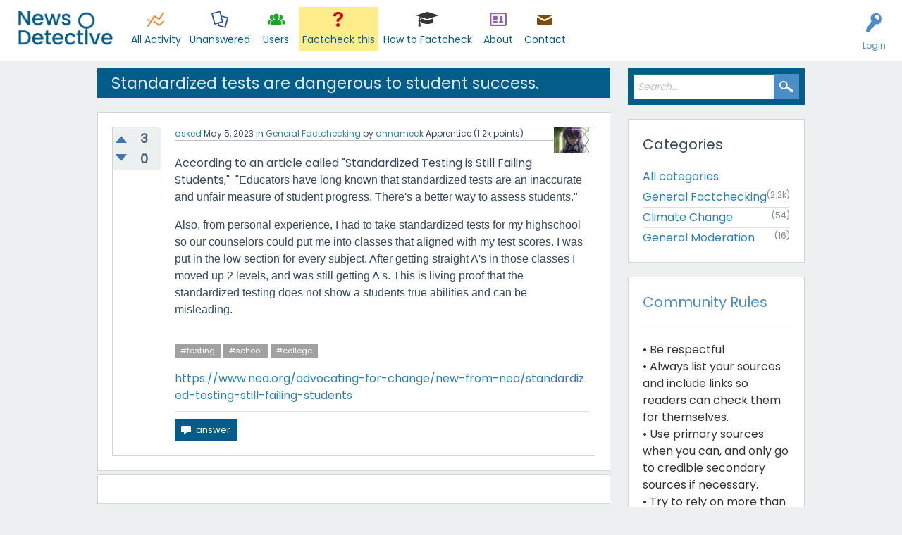

--- FILE ---
content_type: text/html; charset=utf-8
request_url: https://newsdetective.org/8219/standardized-tests-are-dangerous-to-student-success
body_size: 14424
content:
<!DOCTYPE html>
<html lang="en" itemscope itemtype="https://schema.org/QAPage">
<!-- Powered by Question2Answer - http://www.question2answer.org/ -->
<head>
<meta charset="utf-8">
<title>Standardized tests are dangerous to student success. - News Detective</title>
<meta name="viewport" content="width=device-width, initial-scale=1">
<meta name="description" content="According to an article called &quot;Standardized Testing is Still Failing Students,&quot;  &quot;Educators have  ...  students true abilities and can be misleading.">
<meta name="keywords" content="General Factchecking,#testing,#school,#college">
<style>
@font-face { font-family: "Poppins"; font-style: normal; font-weight: 400; font-display: swap; src: url(https://fonts.gstatic.com/s/poppins/v22/pxiEyp8kv8JHgFVrJJnecmNE.woff2) format("woff2"); unicode-range: U+0100-02BA, U+02BD-02C5, U+02C7-02CC, U+02CE-02D7, U+02DD-02FF, U+0304, U+0308, U+0329, U+1D00-1DBF, U+1E00-1E9F, U+1EF2-1EFF, U+2020, U+20A0-20AB, U+20AD-20C0, U+2113, U+2C60-2C7F, U+A720-A7FF;}@font-face { font-family: "Poppins"; font-style: normal; font-weight: 400; font-display: swap; src: url(https://fonts.gstatic.com/s/poppins/v22/pxiEyp8kv8JHgFVrJJfecg.woff2) format("woff2"); unicode-range: U+0000-00FF, U+0131, U+0152-0153, U+02BB-02BC, U+02C6, U+02DA, U+02DC, U+0304, U+0308, U+0329, U+2000-206F, U+20AC, U+2122, U+2191, U+2193, U+2212, U+2215, U+FEFF, U+FFFD;}</style>
<link rel="stylesheet" href="../qa-theme/NewsDetectivePublic/qa-styles.css?2">
<link rel="stylesheet" href="../qa-plugin/nwsd-rtng/public/question-view.min.css">
<style>
.qa-nav-user { margin: 0 !important; }
@media (max-width: 979px) {
 body.qa-template-user.fixed, body[class*="qa-template-user-"].fixed { padding-top: 118px !important; }
 body.qa-template-users.fixed { padding-top: 95px !important; }
}
@media (min-width: 980px) {
 body.qa-template-users.fixed { padding-top: 105px !important;}
}
</style>
<link rel="canonical" href="https://newsdetective.org/8219/standardized-tests-are-dangerous-to-student-success">
<link rel="next" href="../8219/standardized-tests-are-dangerous-to-student-success?start=10#a_list_title" >
<!-- Google tag (gtag.js) -->
<script async src="https://www.googletagmanager.com/gtag/js?id=G-4X49PYV63C"></script>
<script>
  window.dataLayer = window.dataLayer || [];
  function gtag(){dataLayer.push(arguments);}
  gtag('js', new Date());

  gtag('config', 'G-4X49PYV63C');
</script>
<meta itemprop="name" content="Standardized tests are dangerous to student success.">
<script>
var qa_root = '..\/';
var qa_request = '8219\/standardized-tests-are-dangerous-to-student-success';
</script>
<script src="../qa-content/jquery-3.5.1.min.js"></script>
<script src="../qa-content/qa-global.js?1.8.6"></script>
<style>.nwsd_pap_link{margin-top:1rem;word-break:break-all}</style>
<style>#nwsd_pap_iframe-container{margin-top:.5rem;width:100%;border:0;height:300px}</style>
<script src="../qa-theme/NewsDetectivePublic/js/snow-core.js?2"></script>
</head>
<body
class="qa-template-question qa-theme-snowflat qa-category-2 qa-body-js-off"
>
<script>
var b = document.getElementsByTagName('body')[0];
b.className = b.className.replace('qa-body-js-off', 'qa-body-js-on');
</script>
<script>const nwsd_itap_options = {"settings":{"answer_template_text":"Think of this as your investigation log. Answer each question to explain what you discovered and how you got there.<br \/>\n<br \/>\n1. Write a brief overall summary of your findings.<br \/>\n2. What primary sources did you find (e.g., transcripts, videos of politician speeches, tweets from public figures, scientific studies)? For each source, write at least one or two sentences explaining what you learned. Include all links.<br \/>\n3. What secondary sources did you find (e.g., newspapers, magazines)? Only use secondary sources if sufficient primary sources are not available. For each source, write at least one or two sentences explaining what you learned. Include all links.<br \/>\n4. What potential biases or interests might each of your sources have?<br \/>\n5. What evidence supports the claim you are fact-checking?<br \/>\n6. What evidence undermines the claim you are fact-checking?<br \/>\n7. What happened when you tried contacting the person or group who made the original claim? (Always try to contact them\u2014it\u2019s okay if you don\u2019t get a reply. For example, if the claim is that the president said something, try reaching out to the administration. If it was a Bluesky user, message that user on Bluesky.)"}};</script><script>CKEDITOR.on("instanceCreated",function(event){const editor=event.editor;if(editor.name!=="a_content"){return}const editorData=document.getElementById(editor.name+"_ckeditor_data");if(editorData.value===""){console.log(nwsd_itap_options);editorData.value=nwsd_itap_options.settings.answer_template_text}});</script><script>const nwsd_rtng_options = {"url":"..\/nwsd_rtng_ajax_rate"};</script>
<div id="qam-topbar" class="clearfix">
<div class="qam-main-nav-wrapper clearfix">
<div class="sb-toggle-left qam-menu-toggle"><i class="icon-th-list"></i></div>
<div class="qam-account-items-wrapper">
<div id="qam-account-toggle" class="qam-logged-out">
<i class="icon-key qam-auth-key"></i>
<div class="qam-account-handle">Login</div>
</div>
<div class="qam-account-items clearfix">
<form action="../login?to=8219%2Fstandardized-tests-are-dangerous-to-student-success" method="post">
<input type="text" name="emailhandle" dir="auto" placeholder="Email or Username">
<input type="password" name="password" dir="auto" placeholder="Password">
<div><input type="checkbox" name="remember" id="qam-rememberme" value="1">
<label for="qam-rememberme">Remember</label></div>
<input type="hidden" name="code" value="0-1768865370-e173e41265da99d3c8d6464c610dd777bdb7ef1b">
<input type="submit" value="Login" class="qa-form-tall-button qa-form-tall-button-login" name="dologin">
</form>
<div class="qa-nav-user">
<ul class="qa-nav-user-list">
<li class="qa-nav-user-item qa-nav-user-register">
<a href="../register?to=8219%2Fstandardized-tests-are-dangerous-to-student-success" class="qa-nav-user-link">Register</a>
</li>
</ul>
<div class="qa-nav-user-clear">
</div>
</div>
</div> <!-- END qam-account-items -->
</div> <!-- END qam-account-items-wrapper -->
<div class="qa-logo">
<a href="../" class="qa-logo-link" title="News Detective"><img src="../assets/logo-189x49.png" alt="News Detective"></a>
</div>
<div class="qa-nav-main">
<ul class="qa-nav-main-list">
<li class="qa-nav-main-item qa-nav-main-activity">
<a href="../activity" class="qa-nav-main-link">All Activity</a>
</li>
<li class="qa-nav-main-item qa-nav-main-unanswered">
<a href="../unanswered" class="qa-nav-main-link">Unanswered</a>
</li>
<li class="qa-nav-main-item qa-nav-main-user">
<a href="../users" class="qa-nav-main-link">Users</a>
</li>
<li class="qa-nav-main-item qa-nav-main-ask">
<a href="../request-factcheck?cat=2" class="qa-nav-main-link">Factcheck this</a>
</li>
<li class="qa-nav-main-item qa-nav-main-how-to-factcheck">
<a href="../how-to-factcheck" class="qa-nav-main-link">How to Factcheck</a>
</li>
<li class="qa-nav-main-item qa-nav-main-about">
<a href="../about" class="qa-nav-main-link">About</a>
</li>
<li class="qa-nav-main-item qa-nav-main-contact">
<a href="../contact" class="qa-nav-main-link">Contact</a>
</li>
</ul>
<div class="qa-nav-main-clear">
</div>
</div>
</div> <!-- END qam-main-nav-wrapper -->
</div> <!-- END qam-topbar -->
<div class="qam-ask-search-box"><div class="qam-ask-mobile"><a href="../request-factcheck" class="turquoise">Factcheck this</a></div><div class="qam-search-mobile turquoise" id="qam-search-mobile"></div></div>
<div class="qam-search turquoise the-top" id="the-top-search">
<div class="qa-search">
<form method="get" action="../search">
<input type="text" placeholder="Search..." name="q" value="" class="qa-search-field">
<input type="submit" value="Search" class="qa-search-button">
</form>
</div>
</div>
<div class="qa-body-wrapper" itemprop="mainEntity" itemscope itemtype="https://schema.org/Question">
<div class="qa-main-wrapper">
<div class="qa-main">
<div class="qa-main-heading">
<h1>
<a href="../8219/standardized-tests-are-dangerous-to-student-success">
<span itemprop="name">Standardized tests are dangerous to student success.</span>
</a>
</h1>
</div>
<div class="qa-part-q-view">
<div class="qa-q-view" id="q8219">
<form method="post" action="../8219/standardized-tests-are-dangerous-to-student-success">
<div class="qa-q-view-stats">
<div class="qa-voting qa-voting-updown" id="voting_8219">
<div class="qa-vote-buttons qa-vote-buttons-updown">
<input title="Click to vote up" name="vote_8219_1_q8219" onclick="return qa_vote_click(this);" type="submit" value="+" class="qa-vote-first-button qa-vote-up-button"> 
<input title="Click to vote down" name="vote_8219_-1_q8219" onclick="return qa_vote_click(this);" type="submit" value="&ndash;" class="qa-vote-second-button qa-vote-down-button"> 
</div>
<div class="qa-vote-count qa-vote-count-updown">
<span class="qa-upvote-count">
<span class="qa-upvote-count-data">3</span><span class="qa-upvote-count-pad"> like <meta itemprop="upvoteCount" content="3"></span>
</span>
<span class="qa-downvote-count">
<span class="qa-downvote-count-data">0</span><span class="qa-downvote-count-pad"> dislike</span>
</span>
</div>
<div class="qa-vote-clear">
</div>
</div>
</div>
<input name="code" type="hidden" value="0-1768865370-eecdc717065ec5bcb989dd789a54aea6c9b275c8">
</form>
<div class="qa-q-view-main">
<form method="post" action="../8219/standardized-tests-are-dangerous-to-student-success">
<span class="qa-q-view-avatar-meta">
<span class="qa-q-view-avatar">
<a href="../user/annameck" class="qa-avatar-link"><img src="../?qa=image&amp;qa_blobid=5144644796342996518&amp;qa_size=50" width="50" height="37" class="qa-avatar-image" alt=""></a>
</span>
<span class="qa-q-view-meta">
<a href="../8219/standardized-tests-are-dangerous-to-student-success" class="qa-q-view-what" itemprop="url">asked</a>
<span class="qa-q-view-when">
<span class="qa-q-view-when-data"><time itemprop="dateCreated" datetime="2023-05-05T22:30:00+0000" title="2023-05-05T22:30:00+0000">May 5, 2023</time></span>
</span>
<span class="qa-q-view-where">
<span class="qa-q-view-where-pad">in </span><span class="qa-q-view-where-data"><a href="../factcheck-this" class="qa-category-link">General Factchecking</a></span>
</span>
<span class="qa-q-view-who">
<span class="qa-q-view-who-pad">by </span>
<span class="qa-q-view-who-data"><span itemprop="author" itemscope itemtype="https://schema.org/Person"><a href="../user/annameck" class="qa-user-link" itemprop="url"><span itemprop="name">annameck</span></a></span></span>
<span class="qa-q-view-who-title">Apprentice</span>
<span class="qa-q-view-who-points">
<span class="qa-q-view-who-points-pad">(</span><span class="qa-q-view-who-points-data">1.2k</span><span class="qa-q-view-who-points-pad"> points)</span>
</span>
</span>
</span>
</span>
<div class="qa-q-view-content qa-post-content">
<a name="8219"></a><div itemprop="text"><p>According to an article called "Standardized Testing is Still Failing Students,"&nbsp;<span style="font-size:16px">&nbsp;"<span style="font-family:ff-good-web-pro-wide,sans-serif">Educators have long known that standardized tests are an inaccurate and unfair measure of student progress. There's a better way to assess students."&nbsp;</span></span></p><p><span style="font-family:ff-good-web-pro-wide, sans-serif">Also, from personal experience, I had to take standardized tests for my highschool so our counselors could put me into classes that aligned with my test scores. I was put in the low section for every subject. After getting straight A's in those classes I moved up 2 levels, and was still getting A's. This is living proof that the standardized testing does not show a <span style="caret-color:#00124c">students</span>&nbsp;true abilities and can be misleading.&nbsp;</span></p><p></p></div>
</div>
<div class="qa-q-view-tags">
<ul class="qa-q-view-tag-list">
<li class="qa-q-view-tag-item"><a href="../tag/%23testing" rel="tag" class="qa-tag-link">#testing</a></li>
<li class="qa-q-view-tag-item"><a href="../tag/%23school" rel="tag" class="qa-tag-link">#school</a></li>
<li class="qa-q-view-tag-item"><a href="../tag/%23college" rel="tag" class="qa-tag-link">#college</a></li>
</ul>
</div>
<div class="nwsd_pap_link"><a href="https://www.nea.org/advocating-for-change/new-from-nea/standardized-testing-still-failing-students">https://www.nea.org/advocating-for-change/new-from-nea/standardized-testing-still-failing-students</a></div><div class="qa-q-view-buttons">
<input name="q_doanswer" id="q_doanswer" onclick="return qa_toggle_element('anew')" value="answer" title="Answer this question" type="submit" class="qa-form-light-button qa-form-light-button-answer">
</div>
<input name="code" type="hidden" value="0-1768865370-f94e2ce5754cdcfca6db71e3ba1eaf6e3e4ffc3b">
<input name="qa_click" type="hidden" value="">
</form>
<div class="qa-q-view-c-list" style="display:none;" id="c8219_list">
</div> <!-- END qa-c-list -->
<div class="qa-c-form">
</div> <!-- END qa-c-form -->
</div> <!-- END qa-q-view-main -->
<div class="qa-q-view-clear">
</div>
</div> <!-- END qa-q-view -->
</div>
<div class="qa-part-a-form">
<div class="qa-a-form" id="anew" style="display:none;">
<h2>Please <a href="../login?to=8219%2Fstandardized-tests-are-dangerous-to-student-success">log in</a> or <a href="../register?to=8219%2Fstandardized-tests-are-dangerous-to-student-success">register</a> to answer this question.</h2>
</div> <!-- END qa-a-form -->
</div>
<div class="qa-part-a-list">
<h2 id="a_list_title"><span itemprop="answerCount">11</span> Answers</h2>
<div class="qa-a-list" id="a_list">
<div class="qa-a-list-item  qa-a-list-item-selected" id="a8274" itemprop="suggestedAnswer acceptedAnswer" itemscope itemtype="https://schema.org/Answer">
<form method="post" action="../8219/standardized-tests-are-dangerous-to-student-success">
<div class="qa-voting qa-voting-updown" id="voting_8274">
<div class="qa-vote-buttons qa-vote-buttons-updown">
<input title="Click to vote up" name="vote_8274_1_a8274" onclick="return qa_vote_click(this);" type="submit" value="+" class="qa-vote-first-button qa-vote-up-button"> 
<input title="Click to vote down" name="vote_8274_-1_a8274" onclick="return qa_vote_click(this);" type="submit" value="&ndash;" class="qa-vote-second-button qa-vote-down-button"> 
</div>
<div class="qa-vote-count qa-vote-count-updown">
<span class="qa-upvote-count">
<span class="qa-upvote-count-data">11</span><span class="qa-upvote-count-pad"> like <meta itemprop="upvoteCount" content="11"></span>
</span>
<span class="qa-downvote-count">
<span class="qa-downvote-count-data">0</span><span class="qa-downvote-count-pad"> dislike</span>
</span>
</div>
<div class="qa-vote-clear">
</div>
</div>
<input name="code" type="hidden" value="0-1768865370-eecdc717065ec5bcb989dd789a54aea6c9b275c8">
</form>
<div class="qa-a-item-main">
<form method="post" action="../8219/standardized-tests-are-dangerous-to-student-success">
<span class="qa-a-item-avatar-meta">
<span class="qa-a-item-avatar">
<a href="../user/nehart2" class="qa-avatar-link"><img src="../?qa=image&amp;qa_blobid=7466337124719028662&amp;qa_size=40" width="40" height="40" class="qa-avatar-image" alt=""></a>
</span>
<span class="qa-a-item-meta">
<a href="../8219/standardized-tests-are-dangerous-to-student-success?show=8274#a8274" class="qa-a-item-what" itemprop="url">answered</a>
<span class="qa-a-item-when">
<span class="qa-a-item-when-data"><time itemprop="dateCreated" datetime="2023-05-08T13:57:09+0000" title="2023-05-08T13:57:09+0000">May 8, 2023</time></span>
</span>
<span class="qa-a-item-who">
<span class="qa-a-item-who-pad">by </span>
<span class="qa-a-item-who-data"><span itemprop="author" itemscope itemtype="https://schema.org/Person"><a href="../user/nehart2" class="qa-user-link" itemprop="url"><span itemprop="name">nehart2</span></a></span></span>
<span class="qa-a-item-who-title">Journeyman</span>
<span class="qa-a-item-who-points">
<span class="qa-a-item-who-points-pad">(</span><span class="qa-a-item-who-points-data">2.5k</span><span class="qa-a-item-who-points-pad"> points)</span>
</span>
</span>
<br>
<span class="qa-a-item-what">selected</span>
<span class="qa-a-item-when">
<span class="qa-a-item-when-data"><time itemprop="dateModified" datetime="2023-05-19T13:36:49+0000" title="2023-05-19T13:36:49+0000">May 19, 2023</time></span>
</span>
<span class="qa-a-item-who">
<span class="qa-a-item-who-pad">by </span><span class="qa-a-item-who-data"><span itemprop="author" itemscope itemtype="https://schema.org/Person"><a href="../user/zenyogi" class="qa-user-link" itemprop="url"><span itemprop="name">zenyogi</span></a></span></span>
</span>
</span>
</span>
<div class="qa-a-item-selected">
<div class="qa-a-item-content qa-post-content">
<a name="8274"></a><div itemprop="text"><p><span style="color:#000000"><span style="font-size:16px"><span style="font-family:Arial,Helvetica,sans-serif">There is a presence of dissatisfaction surrounding standardized testing. While there are ways to elicit helpful information regarding academic performance, standardized testing provides only a limited view at a student's profile.&nbsp;</span></span></span></p><p><span style="color:#000000"><span style="font-size:16px"><span style="font-family:Arial,Helvetica,sans-serif"><span style="letter-spacing:0.8px">An article from Edutopia says, "'Tests don’t explicitly teach anything. Teachers do,'&nbsp;writes Jose Vilson, a middle school math teacher in New York City. Instead of standardized tests, students 'should have tests created by teachers with the goal of learning more about the students’ abilities and interests,'&nbsp;echoes Meena Negandhi, math coordinator at the French American Academy in Jersey City, New Jersey."</span></span></span></span></p><p><span style="color:#000000"><span style="font-size:16px"><span style="font-family:Arial,Helvetica,sans-serif"><span style="letter-spacing:0.8px">Harvard's Graduate School of Education looked at cortisol levels and standardized testing.&nbsp;</span></span></span></span></p><p><span style="color:#000000"><span style="font-size:16px"><span style="font-family:Arial,Helvetica,sans-serif"><span style="letter-spacing:0.8px">Their article says, "</span>On average, students had 15 percent more cortisol in their systems the homeroom period before a standardized test than on days with no high-stakes testing. Students who showed the largest variations in cortisol between testing and non-testing weeks tended to perform worse on tests than expected given their classwork and performance on non-high-stakes tests, among other measures. Cortisol spikes weren’t the only culprit; some students’ cortisol dropped on testing days, which was also associated with lower performance.</span></span></span></p><p><span style="color:#000000"><span style="font-size:16px"><span style="font-family:Arial,Helvetica,sans-serif">'The decreases in cortisol is more a sign that your body is facing an overwhelming task and your body does not want to engage with the test,'&nbsp;Heissel says.<span style="letter-spacing:0.8px">"</span></span></span></span></p><p><span style="color:#000000"><span style="font-size:16px"><span style="font-family:Arial,Helvetica,sans-serif"><span style="letter-spacing:0.8px">This data emphasizes the negative effect the pressure of standardized testing has on students' performance.&nbsp;</span></span></span></span></p><p><span style="color:#000000"><span style="font-size:16px"><span style="font-family:Arial,Helvetica,sans-serif"><span style="letter-spacing:0.8px">Sources:</span></span></span></span></p><p><span style="color:#000000"><span style="font-size:16px"><span style="font-family:Arial,Helvetica,sans-serif"><span style="letter-spacing:0.8px"><a href="https://www.edutopia.org/article/what-does-research-say-about-testing" rel="nofollow" target="_blank">https://www.edutopia.org/article/what-does-research-say-about-testing</a></span></span></span></span></p><p><span style="color:#000000; font-family:Arial, Helvetica, sans-serif"><span style="letter-spacing:0.8px"><a href="https://www.gse.harvard.edu/news/uk/19/02/tests-and-stress-bias" rel="nofollow" target="_blank">https://www.gse.harvard.edu/news/uk/19/02/tests-and-stress-bias</a></span></span></p></div>
</div>
</div>
<div class="nwsd_rtng_ratings" data-post-id="8274"><div class="nwsd_rtng_rating-name nwsd_rtng_rating-name-selected" data-rating-id="1">True</div></div><div class="qa-a-item-buttons">
<input name="a8274_dofollow" value="ask related question" title="Ask a new question relating to this answer" type="submit" class="qa-form-light-button qa-form-light-button-follow">
<input name="a8274_docomment" onclick="return qa_toggle_element('c8274')" value="comment" title="Add a comment on this answer" type="submit" class="qa-form-light-button qa-form-light-button-comment">
</div>
<input name="code" type="hidden" value="0-1768865370-6957931ff9e6f3b2c95f367da3f8677666cca17f">
<input name="qa_click" type="hidden" value="">
</form>
<div class="qa-a-item-c-list" id="c8274_list">
<div class="qa-c-list-item " id="c8373" itemscope itemtype="https://schema.org/Comment">
<span class="qa-c-item-avatar-meta">
<span class="qa-c-item-avatar">
<a href="../user/Marisa_Mowinski" class="qa-avatar-link"><img src="../?qa=image&amp;qa_blobid=1229781563446764282&amp;qa_size=20" width="20" height="20" class="qa-avatar-image" alt=""></a>
</span>
<span class="qa-c-item-meta">
<a href="../8219/standardized-tests-are-dangerous-to-student-success?show=8373#c8373" class="qa-c-item-what" itemprop="url">commented</a>
<span class="qa-c-item-when">
<span class="qa-c-item-when-data"><time itemprop="dateCreated" datetime="2023-06-29T21:31:56+0000" title="2023-06-29T21:31:56+0000">Jun 29, 2023</time></span>
</span>
<span class="qa-c-item-who">
<span class="qa-c-item-who-pad">by </span>
<span class="qa-c-item-who-data"><span itemprop="author" itemscope itemtype="https://schema.org/Person"><a href="../user/Marisa_Mowinski" class="qa-user-link" itemprop="url"><span itemprop="name">Marisa_Mowinski</span></a></span></span>
<span class="qa-c-item-who-title">Apprentice</span>
<span class="qa-c-item-who-points">
<span class="qa-c-item-who-points-pad">(</span><span class="qa-c-item-who-points-data">1.2k</span><span class="qa-c-item-who-points-pad"> points)</span>
</span>
</span>
</span>
</span>
<form method="post" action="../8219/standardized-tests-are-dangerous-to-student-success">
<div class="qa-voting qa-voting-updown" id="voting_8373">
<div class="qa-vote-buttons qa-vote-buttons-updown">
<input title="Click to vote up" name="vote_8373_1_c8373" onclick="return qa_vote_click(this);" type="submit" value="+" class="qa-vote-first-button qa-vote-up-button"> 
<input title="Click to vote down" name="vote_8373_-1_c8373" onclick="return qa_vote_click(this);" type="submit" value="&ndash;" class="qa-vote-second-button qa-vote-down-button"> 
</div>
<div class="qa-vote-count qa-vote-count-updown">
<span class="qa-upvote-count">
<span class="qa-upvote-count-data">0</span><span class="qa-upvote-count-pad"> <meta itemprop="upvoteCount" content="0"></span>
</span>
<span class="qa-downvote-count">
<span class="qa-downvote-count-data">0</span>
</span>
</div>
<div class="qa-vote-clear">
</div>
</div>
<input name="code" type="hidden" value="0-1768865370-eecdc717065ec5bcb989dd789a54aea6c9b275c8">
</form>
<form method="post" action="../8219/standardized-tests-are-dangerous-to-student-success">
<div class="qa-c-item-content qa-post-content">
<a name="8373"></a><div itemprop="text">I found this fascinating. You included so many facts and details, which I enjoy reading. I also thought it was fascinating because there is actual evidence that our bodies so not want to engage in the tests.</div>
</div>
<div class="qa-c-item-footer">
<div class="qa-c-item-buttons">
<input name="a8274_docomment" onclick="return qa_toggle_element('c8274')" value="reply" title="Reply to this comment" type="submit" class="qa-form-light-button qa-form-light-button-comment">
</div>
</div>
<input name="code" type="hidden" value="0-1768865370-6957931ff9e6f3b2c95f367da3f8677666cca17f">
<input name="qa_click" type="hidden" value="">
</form>
<div class="qa-c-item-clear">
</div>
</div> <!-- END qa-c-item -->
<div class="qa-c-list-item " id="c8436" itemscope itemtype="https://schema.org/Comment">
<span class="qa-c-item-avatar-meta">
<span class="qa-c-item-avatar">
<a href="../user/HannahW" class="qa-avatar-link"><img src="../?qa=image&amp;qa_blobid=17942716751681991158&amp;qa_size=20" width="20" height="15" class="qa-avatar-image" alt=""></a>
</span>
<span class="qa-c-item-meta">
<a href="../8219/standardized-tests-are-dangerous-to-student-success?show=8436#c8436" class="qa-c-item-what" itemprop="url">commented</a>
<span class="qa-c-item-when">
<span class="qa-c-item-when-data"><time itemprop="dateCreated" datetime="2023-07-16T20:41:44+0000" title="2023-07-16T20:41:44+0000">Jul 16, 2023</time></span>
</span>
<span class="qa-c-item-who">
<span class="qa-c-item-who-pad">by </span>
<span class="qa-c-item-who-data"><span itemprop="author" itemscope itemtype="https://schema.org/Person"><a href="../user/HannahW" class="qa-user-link" itemprop="url"><span itemprop="name">HannahW</span></a></span></span>
<span class="qa-c-item-who-title">Novice</span>
<span class="qa-c-item-who-points">
<span class="qa-c-item-who-points-pad">(</span><span class="qa-c-item-who-points-data">670</span><span class="qa-c-item-who-points-pad"> points)</span>
</span>
</span>
</span>
</span>
<form method="post" action="../8219/standardized-tests-are-dangerous-to-student-success">
<div class="qa-voting qa-voting-updown" id="voting_8436">
<div class="qa-vote-buttons qa-vote-buttons-updown">
<input title="Click to vote up" name="vote_8436_1_c8436" onclick="return qa_vote_click(this);" type="submit" value="+" class="qa-vote-first-button qa-vote-up-button"> 
<input title="Click to vote down" name="vote_8436_-1_c8436" onclick="return qa_vote_click(this);" type="submit" value="&ndash;" class="qa-vote-second-button qa-vote-down-button"> 
</div>
<div class="qa-vote-count qa-vote-count-updown">
<span class="qa-upvote-count">
<span class="qa-upvote-count-data">0</span><span class="qa-upvote-count-pad"> <meta itemprop="upvoteCount" content="0"></span>
</span>
<span class="qa-downvote-count">
<span class="qa-downvote-count-data">0</span>
</span>
</div>
<div class="qa-vote-clear">
</div>
</div>
<input name="code" type="hidden" value="0-1768865370-eecdc717065ec5bcb989dd789a54aea6c9b275c8">
</form>
<form method="post" action="../8219/standardized-tests-are-dangerous-to-student-success">
<div class="qa-c-item-content qa-post-content">
<a name="8436"></a><div itemprop="text">I think this was a really well put together response with interesting points such as cortisol levels. You provided a general introduction with your claim and delve straight into the supporting evidence to back it up. Regarding your use of sources, I think it was a good idea to use a primary source such as Harvard and a secondary source from a teacher herself. It provides a more well rounded answer.</div>
</div>
<div class="qa-c-item-footer">
<div class="qa-c-item-buttons">
<input name="a8274_docomment" onclick="return qa_toggle_element('c8274')" value="reply" title="Reply to this comment" type="submit" class="qa-form-light-button qa-form-light-button-comment">
</div>
</div>
<input name="code" type="hidden" value="0-1768865370-6957931ff9e6f3b2c95f367da3f8677666cca17f">
<input name="qa_click" type="hidden" value="">
</form>
<div class="qa-c-item-clear">
</div>
</div> <!-- END qa-c-item -->
<div class="qa-c-list-item " id="c36870" itemscope itemtype="https://schema.org/Comment">
<span class="qa-c-item-avatar-meta">
<span class="qa-c-item-avatar">
<a href="../user/Clay_Davidson" class="qa-avatar-link"><img src="../?qa=image&amp;qa_blobid=730584091917165877&amp;qa_size=20" width="20" height="20" class="qa-avatar-image" alt=""></a>
</span>
<span class="qa-c-item-meta">
<a href="../8219/standardized-tests-are-dangerous-to-student-success?show=36870#c36870" class="qa-c-item-what" itemprop="url">commented</a>
<span class="qa-c-item-when">
<span class="qa-c-item-when-data"><time itemprop="dateCreated" datetime="2025-10-24T04:47:17+0000" title="2025-10-24T04:47:17+0000">Oct 24, 2025</time></span>
</span>
<span class="qa-c-item-who">
<span class="qa-c-item-who-pad">by </span>
<span class="qa-c-item-who-data"><span itemprop="author" itemscope itemtype="https://schema.org/Person"><a href="../user/Clay_Davidson" class="qa-user-link" itemprop="url"><span itemprop="name">Clay_Davidson</span></a></span></span>
<span class="qa-c-item-who-title">Newbie</span>
<span class="qa-c-item-who-points">
<span class="qa-c-item-who-points-pad">(</span><span class="qa-c-item-who-points-data">480</span><span class="qa-c-item-who-points-pad"> points)</span>
</span>
</span>
</span>
</span>
<form method="post" action="../8219/standardized-tests-are-dangerous-to-student-success">
<div class="qa-voting qa-voting-updown" id="voting_36870">
<div class="qa-vote-buttons qa-vote-buttons-updown">
<input title="Click to vote up" name="vote_36870_1_c36870" onclick="return qa_vote_click(this);" type="submit" value="+" class="qa-vote-first-button qa-vote-up-button"> 
<input title="Click to vote down" name="vote_36870_-1_c36870" onclick="return qa_vote_click(this);" type="submit" value="&ndash;" class="qa-vote-second-button qa-vote-down-button"> 
</div>
<div class="qa-vote-count qa-vote-count-updown">
<span class="qa-upvote-count">
<span class="qa-upvote-count-data">0</span><span class="qa-upvote-count-pad"> <meta itemprop="upvoteCount" content="0"></span>
</span>
<span class="qa-downvote-count">
<span class="qa-downvote-count-data">0</span>
</span>
</div>
<div class="qa-vote-clear">
</div>
</div>
<input name="code" type="hidden" value="0-1768865370-eecdc717065ec5bcb989dd789a54aea6c9b275c8">
</form>
<form method="post" action="../8219/standardized-tests-are-dangerous-to-student-success">
<div class="qa-c-item-content qa-post-content">
<a name="36870"></a><div itemprop="text">I found your response incredibly insightful. As someone with a nervous system condition in addition to anxiety, the neurobiology of cortisol levels being tested in students should be studied continuously to measure the long-term effects of standardized test anxiety.</div>
</div>
<div class="qa-c-item-footer">
<div class="qa-c-item-buttons">
<input name="a8274_docomment" onclick="return qa_toggle_element('c8274')" value="reply" title="Reply to this comment" type="submit" class="qa-form-light-button qa-form-light-button-comment">
</div>
</div>
<input name="code" type="hidden" value="0-1768865370-6957931ff9e6f3b2c95f367da3f8677666cca17f">
<input name="qa_click" type="hidden" value="">
</form>
<div class="qa-c-item-clear">
</div>
</div> <!-- END qa-c-item -->
</div> <!-- END qa-c-list -->
<div class="qa-c-form" id="c8274" style="display:none;">
<h2>Please <a href="../login?to=8219%2Fstandardized-tests-are-dangerous-to-student-success">log in</a> or <a href="../register?to=8219%2Fstandardized-tests-are-dangerous-to-student-success">register</a> to add a comment.</h2>
</div> <!-- END qa-c-form -->
</div> <!-- END qa-a-item-main -->
<div class="qa-a-item-clear">
</div>
</div> <!-- END qa-a-list-item -->
<div class="qa-a-list-item " id="a8221" itemprop="suggestedAnswer" itemscope itemtype="https://schema.org/Answer">
<form method="post" action="../8219/standardized-tests-are-dangerous-to-student-success">
<div class="qa-voting qa-voting-updown" id="voting_8221">
<div class="qa-vote-buttons qa-vote-buttons-updown">
<input title="Click to vote up" name="vote_8221_1_a8221" onclick="return qa_vote_click(this);" type="submit" value="+" class="qa-vote-first-button qa-vote-up-button"> 
<input title="Click to vote down" name="vote_8221_-1_a8221" onclick="return qa_vote_click(this);" type="submit" value="&ndash;" class="qa-vote-second-button qa-vote-down-button"> 
</div>
<div class="qa-vote-count qa-vote-count-updown">
<span class="qa-upvote-count">
<span class="qa-upvote-count-data">3</span><span class="qa-upvote-count-pad"> like <meta itemprop="upvoteCount" content="3"></span>
</span>
<span class="qa-downvote-count">
<span class="qa-downvote-count-data">0</span><span class="qa-downvote-count-pad"> dislike</span>
</span>
</div>
<div class="qa-vote-clear">
</div>
</div>
<input name="code" type="hidden" value="0-1768865370-eecdc717065ec5bcb989dd789a54aea6c9b275c8">
</form>
<div class="qa-a-item-main">
<form method="post" action="../8219/standardized-tests-are-dangerous-to-student-success">
<span class="qa-a-item-avatar-meta">
<span class="qa-a-item-avatar">
<a href="../user/colwell4" class="qa-avatar-link"><img src="../?qa=image&amp;qa_blobid=5044113833998136267&amp;qa_size=40" width="36" height="40" class="qa-avatar-image" alt=""></a>
</span>
<span class="qa-a-item-meta">
<a href="../8219/standardized-tests-are-dangerous-to-student-success?show=8221#a8221" class="qa-a-item-what" itemprop="url">answered</a>
<span class="qa-a-item-when">
<span class="qa-a-item-when-data"><time itemprop="dateCreated" datetime="2023-05-06T18:45:35+0000" title="2023-05-06T18:45:35+0000">May 6, 2023</time></span>
</span>
<span class="qa-a-item-who">
<span class="qa-a-item-who-pad">by </span>
<span class="qa-a-item-who-data"><span itemprop="author" itemscope itemtype="https://schema.org/Person"><a href="../user/colwell4" class="qa-user-link" itemprop="url"><span itemprop="name">colwell4</span></a></span></span>
<span class="qa-a-item-who-title">Apprentice</span>
<span class="qa-a-item-who-points">
<span class="qa-a-item-who-points-pad">(</span><span class="qa-a-item-who-points-data">1.3k</span><span class="qa-a-item-who-points-pad"> points)</span>
</span>
</span>
</span>
</span>
<div class="qa-a-item-content qa-post-content">
<a name="8221"></a><div itemprop="text">According to the article titled Standardized tests are fundamentally bad by the Adirondack Daily Enterprise, state that standardized testing is NOT overall beneficial to students. Specifically they said, &quot;The language of standardized tests is abstract and hypothetical, not fully comprehended by most students at earlier levels of development.&quot; Therefore I believe that this is true- these tests are dangerous to student success.<br />
<br />
<a href="https://www.adirondackdailyenterprise.com/opinion/guest-commentary/2021/05/standardized-tests-are-fundamentally-bad/" rel="nofollow" target="_blank">https://www.adirondackdailyenterprise.com/opinion/guest-commentary/2021/05/standardized-tests-are-fundamentally-bad/</a></div>
</div>
<div class="nwsd_rtng_ratings" data-post-id="8221"><div class="nwsd_rtng_rating-name nwsd_rtng_rating-name-selected" data-rating-id="1">True</div></div><div class="qa-a-item-buttons">
<input name="a8221_dofollow" value="ask related question" title="Ask a new question relating to this answer" type="submit" class="qa-form-light-button qa-form-light-button-follow">
<input name="a8221_docomment" onclick="return qa_toggle_element('c8221')" value="comment" title="Add a comment on this answer" type="submit" class="qa-form-light-button qa-form-light-button-comment">
</div>
<input name="code" type="hidden" value="0-1768865370-098cc867d80e1cbe2d213c8935549cda54b501f5">
<input name="qa_click" type="hidden" value="">
</form>
<div class="qa-a-item-c-list" id="c8221_list">
<div class="qa-c-list-item " id="c8421" itemscope itemtype="https://schema.org/Comment">
<span class="qa-c-item-avatar-meta">
<span class="qa-c-item-avatar">
<a href="../user/Peter_Karras" class="qa-avatar-link"><img src="../?qa=image&amp;qa_blobid=7466337124719028662&amp;qa_size=20" width="20" height="20" class="qa-avatar-image" alt=""></a>
</span>
<span class="qa-c-item-meta">
<a href="../8219/standardized-tests-are-dangerous-to-student-success?show=8421#c8421" class="qa-c-item-what" itemprop="url">commented</a>
<span class="qa-c-item-when">
<span class="qa-c-item-when-data"><time itemprop="dateCreated" datetime="2023-07-11T13:43:33+0000" title="2023-07-11T13:43:33+0000">Jul 11, 2023</time></span>
</span>
<span class="qa-c-item-who">
<span class="qa-c-item-who-pad">by </span>
<span class="qa-c-item-who-data"><span itemprop="author" itemscope itemtype="https://schema.org/Person"><a href="../user/Peter_Karras" class="qa-user-link" itemprop="url"><span itemprop="name">Peter_Karras</span></a></span></span>
<span class="qa-c-item-who-title">Apprentice</span>
<span class="qa-c-item-who-points">
<span class="qa-c-item-who-points-pad">(</span><span class="qa-c-item-who-points-data">1.8k</span><span class="qa-c-item-who-points-pad"> points)</span>
</span>
</span>
</span>
</span>
<form method="post" action="../8219/standardized-tests-are-dangerous-to-student-success">
<div class="qa-voting qa-voting-updown" id="voting_8421">
<div class="qa-vote-buttons qa-vote-buttons-updown">
<input title="Click to vote up" name="vote_8421_1_c8421" onclick="return qa_vote_click(this);" type="submit" value="+" class="qa-vote-first-button qa-vote-up-button"> 
<input title="Click to vote down" name="vote_8421_-1_c8421" onclick="return qa_vote_click(this);" type="submit" value="&ndash;" class="qa-vote-second-button qa-vote-down-button"> 
</div>
<div class="qa-vote-count qa-vote-count-updown">
<span class="qa-upvote-count">
<span class="qa-upvote-count-data">0</span><span class="qa-upvote-count-pad"> <meta itemprop="upvoteCount" content="0"></span>
</span>
<span class="qa-downvote-count">
<span class="qa-downvote-count-data">0</span>
</span>
</div>
<div class="qa-vote-clear">
</div>
</div>
<input name="code" type="hidden" value="0-1768865370-eecdc717065ec5bcb989dd789a54aea6c9b275c8">
</form>
<form method="post" action="../8219/standardized-tests-are-dangerous-to-student-success">
<div class="qa-c-item-content qa-post-content">
<a name="8421"></a><div itemprop="text">Thank you for your points and links! &nbsp;We also need to think of this as standardized tests can be beneficial to student success if they are used in a fair and equitable way. For example, standardized tests can help to identify students who need additional help, and they can provide data that can be used to improve instruction. Additionally, standardized tests can provide a common measure of student achievement, which can be used to compare schools and districts. Ultimately, whether or not standardized tests are dangerous to student success depends on how they are used.</div>
</div>
<div class="qa-c-item-footer">
<div class="qa-c-item-buttons">
<input name="a8221_docomment" onclick="return qa_toggle_element('c8221')" value="reply" title="Reply to this comment" type="submit" class="qa-form-light-button qa-form-light-button-comment">
</div>
</div>
<input name="code" type="hidden" value="0-1768865370-098cc867d80e1cbe2d213c8935549cda54b501f5">
<input name="qa_click" type="hidden" value="">
</form>
<div class="qa-c-item-clear">
</div>
</div> <!-- END qa-c-item -->
</div> <!-- END qa-c-list -->
<div class="qa-c-form" id="c8221" style="display:none;">
<h2>Please <a href="../login?to=8219%2Fstandardized-tests-are-dangerous-to-student-success">log in</a> or <a href="../register?to=8219%2Fstandardized-tests-are-dangerous-to-student-success">register</a> to add a comment.</h2>
</div> <!-- END qa-c-form -->
</div> <!-- END qa-a-item-main -->
<div class="qa-a-item-clear">
</div>
</div> <!-- END qa-a-list-item -->
<div class="qa-a-list-item " id="a8222" itemprop="suggestedAnswer" itemscope itemtype="https://schema.org/Answer">
<form method="post" action="../8219/standardized-tests-are-dangerous-to-student-success">
<div class="qa-voting qa-voting-updown" id="voting_8222">
<div class="qa-vote-buttons qa-vote-buttons-updown">
<input title="Click to vote up" name="vote_8222_1_a8222" onclick="return qa_vote_click(this);" type="submit" value="+" class="qa-vote-first-button qa-vote-up-button"> 
<input title="Click to vote down" name="vote_8222_-1_a8222" onclick="return qa_vote_click(this);" type="submit" value="&ndash;" class="qa-vote-second-button qa-vote-down-button"> 
</div>
<div class="qa-vote-count qa-vote-count-updown">
<span class="qa-upvote-count">
<span class="qa-upvote-count-data">1</span><span class="qa-upvote-count-pad"> like <meta itemprop="upvoteCount" content="1"></span>
</span>
<span class="qa-downvote-count">
<span class="qa-downvote-count-data">0</span><span class="qa-downvote-count-pad"> dislike</span>
</span>
</div>
<div class="qa-vote-clear">
</div>
</div>
<input name="code" type="hidden" value="0-1768865370-eecdc717065ec5bcb989dd789a54aea6c9b275c8">
</form>
<div class="qa-a-item-main">
<form method="post" action="../8219/standardized-tests-are-dangerous-to-student-success">
<span class="qa-a-item-avatar-meta">
<span class="qa-a-item-avatar">
<a href="../user/mkereakes18" class="qa-avatar-link"><img src="../?qa=image&amp;qa_blobid=7466337124719028662&amp;qa_size=40" width="40" height="40" class="qa-avatar-image" alt=""></a>
</span>
<span class="qa-a-item-meta">
<a href="../8219/standardized-tests-are-dangerous-to-student-success?show=8222#a8222" class="qa-a-item-what" itemprop="url">answered</a>
<span class="qa-a-item-when">
<span class="qa-a-item-when-data"><time itemprop="dateCreated" datetime="2023-05-06T18:46:22+0000" title="2023-05-06T18:46:22+0000">May 6, 2023</time></span>
</span>
<span class="qa-a-item-who">
<span class="qa-a-item-who-pad">by </span>
<span class="qa-a-item-who-data"><span itemprop="author" itemscope itemtype="https://schema.org/Person"><a href="../user/mkereakes18" class="qa-user-link" itemprop="url"><span itemprop="name">mkereakes18</span></a></span></span>
<span class="qa-a-item-who-title">Novice</span>
<span class="qa-a-item-who-points">
<span class="qa-a-item-who-points-pad">(</span><span class="qa-a-item-who-points-data">840</span><span class="qa-a-item-who-points-pad"> points)</span>
</span>
</span>
</span>
</span>
<div class="qa-a-item-content qa-post-content">
<a name="8222"></a><div itemprop="text"><a href="https://standardizedtests.procon.org/#:~:text=Standardized%20tests%20scores%20are%20not,areas%20that%20cannot%20be%20judged%E2%80%A6" rel="nofollow" target="_blank">https://standardizedtests.procon.org/#:~:text=Standardized%20tests%20scores%20are%20not,areas%20that%20cannot%20be%20judged%E2%80%A6</a><br />
<br />
according to the article &quot;Do Standardized Tests Improve Education in America?&quot; &quot;standardized tests only determine which students are good at taking tests, offer no meaningful measure of progress, and have not improved student performance.&quot; The article lists a lot of pros and cons about standardized testing.<br />
<br />
I personally do not think standardized tests are the best way to judge a student&#039;s knowledge, from personal experience. I am not the best test taker, I get very nervous and overwhelmed and I feel like other people also have similar situations.</div>
</div>
<div class="nwsd_rtng_ratings" data-post-id="8222"><div class="nwsd_rtng_rating-name nwsd_rtng_rating-name-selected" data-rating-id="1">True</div></div><div class="qa-a-item-buttons">
<input name="a8222_dofollow" value="ask related question" title="Ask a new question relating to this answer" type="submit" class="qa-form-light-button qa-form-light-button-follow">
<input name="a8222_docomment" onclick="return qa_toggle_element('c8222')" value="comment" title="Add a comment on this answer" type="submit" class="qa-form-light-button qa-form-light-button-comment">
</div>
<input name="code" type="hidden" value="0-1768865370-68fb2b545b66eee74c6fd7bc2566acc2e5cf498b">
<input name="qa_click" type="hidden" value="">
</form>
<div class="qa-a-item-c-list" style="display:none;" id="c8222_list">
</div> <!-- END qa-c-list -->
<div class="qa-c-form" id="c8222" style="display:none;">
<h2>Please <a href="../login?to=8219%2Fstandardized-tests-are-dangerous-to-student-success">log in</a> or <a href="../register?to=8219%2Fstandardized-tests-are-dangerous-to-student-success">register</a> to add a comment.</h2>
</div> <!-- END qa-c-form -->
</div> <!-- END qa-a-item-main -->
<div class="qa-a-item-clear">
</div>
</div> <!-- END qa-a-list-item -->
<div class="qa-a-list-item " id="a8237" itemprop="suggestedAnswer" itemscope itemtype="https://schema.org/Answer">
<form method="post" action="../8219/standardized-tests-are-dangerous-to-student-success">
<div class="qa-voting qa-voting-updown" id="voting_8237">
<div class="qa-vote-buttons qa-vote-buttons-updown">
<input title="Click to vote up" name="vote_8237_1_a8237" onclick="return qa_vote_click(this);" type="submit" value="+" class="qa-vote-first-button qa-vote-up-button"> 
<input title="Click to vote down" name="vote_8237_-1_a8237" onclick="return qa_vote_click(this);" type="submit" value="&ndash;" class="qa-vote-second-button qa-vote-down-button"> 
</div>
<div class="qa-vote-count qa-vote-count-updown">
<span class="qa-upvote-count">
<span class="qa-upvote-count-data">1</span><span class="qa-upvote-count-pad"> like <meta itemprop="upvoteCount" content="1"></span>
</span>
<span class="qa-downvote-count">
<span class="qa-downvote-count-data">0</span><span class="qa-downvote-count-pad"> dislike</span>
</span>
</div>
<div class="qa-vote-clear">
</div>
</div>
<input name="code" type="hidden" value="0-1768865370-eecdc717065ec5bcb989dd789a54aea6c9b275c8">
</form>
<div class="qa-a-item-main">
<form method="post" action="../8219/standardized-tests-are-dangerous-to-student-success">
<span class="qa-a-item-avatar-meta">
<span class="qa-a-item-avatar">
<a href="../user/Caburns3" class="qa-avatar-link"><img src="../?qa=image&amp;qa_blobid=7466337124719028662&amp;qa_size=40" width="40" height="40" class="qa-avatar-image" alt=""></a>
</span>
<span class="qa-a-item-meta">
<a href="../8219/standardized-tests-are-dangerous-to-student-success?show=8237#a8237" class="qa-a-item-what" itemprop="url">answered</a>
<span class="qa-a-item-when">
<span class="qa-a-item-when-data"><time itemprop="dateCreated" datetime="2023-05-07T17:43:19+0000" title="2023-05-07T17:43:19+0000">May 7, 2023</time></span>
</span>
<span class="qa-a-item-who">
<span class="qa-a-item-who-pad">by </span>
<span class="qa-a-item-who-data"><span itemprop="author" itemscope itemtype="https://schema.org/Person"><a href="../user/Caburns3" class="qa-user-link" itemprop="url"><span itemprop="name">Caburns3</span></a></span></span>
<span class="qa-a-item-who-title">Novice</span>
<span class="qa-a-item-who-points">
<span class="qa-a-item-who-points-pad">(</span><span class="qa-a-item-who-points-data">900</span><span class="qa-a-item-who-points-pad"> points)</span>
</span>
</span>
</span>
</span>
<div class="qa-a-item-content qa-post-content">
<a name="8237"></a><div itemprop="text"><p>Not every student is a good test taker. Standardized tests bring lots of stress and anxiety to students, as they are told these exams will ultimately set them on their education track for the rest of the year, or even their lives. With this pressure, some students get too overwhelmed and don't do as well on the test as others. Some students show their knowledge better in writing rather than testing. The main point is that standardized testing is unfair for students, and not an accurate representation of their knowledge.&nbsp;</p><p><a rel="nofollow" href="https://lionstale.org/6824/opinion/why-standardized-tests-are-bad/" target="_blank">https://lionstale.org/6824/opinion/why-standardized-tests-are-bad/</a></p></div>
</div>
<div class="nwsd_rtng_ratings" data-post-id="8237"><div class="nwsd_rtng_rating-name nwsd_rtng_rating-name-selected" data-rating-id="1">True</div></div><div class="qa-a-item-buttons">
<input name="a8237_dofollow" value="ask related question" title="Ask a new question relating to this answer" type="submit" class="qa-form-light-button qa-form-light-button-follow">
<input name="a8237_docomment" onclick="return qa_toggle_element('c8237')" value="comment" title="Add a comment on this answer" type="submit" class="qa-form-light-button qa-form-light-button-comment">
</div>
<input name="code" type="hidden" value="0-1768865370-b88583d17f4b17afc6dc3391e15bc537e81d1373">
<input name="qa_click" type="hidden" value="">
</form>
<div class="qa-a-item-c-list" id="c8237_list">
<div class="qa-c-list-item " id="c8579" itemscope itemtype="https://schema.org/Comment">
<span class="qa-c-item-avatar-meta">
<span class="qa-c-item-avatar">
<a href="../user/Abhishek_Misra" class="qa-avatar-link"><img src="../?qa=image&amp;qa_blobid=16043999550043953036&amp;qa_size=20" width="20" height="20" class="qa-avatar-image" alt=""></a>
</span>
<span class="qa-c-item-meta">
<a href="../8219/standardized-tests-are-dangerous-to-student-success?show=8579#c8579" class="qa-c-item-what" itemprop="url">commented</a>
<span class="qa-c-item-when">
<span class="qa-c-item-when-data"><time itemprop="dateCreated" datetime="2023-08-02T21:03:11+0000" title="2023-08-02T21:03:11+0000">Aug 2, 2023</time></span>
</span>
<span class="qa-c-item-who">
<span class="qa-c-item-who-pad">by </span>
<span class="qa-c-item-who-data"><span itemprop="author" itemscope itemtype="https://schema.org/Person"><a href="../user/Abhishek_Misra" class="qa-user-link" itemprop="url"><span itemprop="name">Abhishek_Misra</span></a></span></span>
<span class="qa-c-item-who-title">Novice</span>
<span class="qa-c-item-who-points">
<span class="qa-c-item-who-points-pad">(</span><span class="qa-c-item-who-points-data">640</span><span class="qa-c-item-who-points-pad"> points)</span>
</span>
</span>
</span>
</span>
<form method="post" action="../8219/standardized-tests-are-dangerous-to-student-success">
<div class="qa-voting qa-voting-updown" id="voting_8579">
<div class="qa-vote-buttons qa-vote-buttons-updown">
<input title="Click to vote up" name="vote_8579_1_c8579" onclick="return qa_vote_click(this);" type="submit" value="+" class="qa-vote-first-button qa-vote-up-button"> 
<input title="Click to vote down" name="vote_8579_-1_c8579" onclick="return qa_vote_click(this);" type="submit" value="&ndash;" class="qa-vote-second-button qa-vote-down-button"> 
</div>
<div class="qa-vote-count qa-vote-count-updown">
<span class="qa-upvote-count">
<span class="qa-upvote-count-data">0</span><span class="qa-upvote-count-pad"> <meta itemprop="upvoteCount" content="0"></span>
</span>
<span class="qa-downvote-count">
<span class="qa-downvote-count-data">0</span>
</span>
</div>
<div class="qa-vote-clear">
</div>
</div>
<input name="code" type="hidden" value="0-1768865370-eecdc717065ec5bcb989dd789a54aea6c9b275c8">
</form>
<form method="post" action="../8219/standardized-tests-are-dangerous-to-student-success">
<div class="qa-c-item-content qa-post-content">
<a name="8579"></a><div itemprop="text">While your claim and logic make sense, I believe your factcheck could be improved with data. If not data, if claims based on studies or research were made, I believe it could strengthen your argument.</div>
</div>
<div class="qa-c-item-footer">
<div class="qa-c-item-buttons">
<input name="a8237_docomment" onclick="return qa_toggle_element('c8237')" value="reply" title="Reply to this comment" type="submit" class="qa-form-light-button qa-form-light-button-comment">
</div>
</div>
<input name="code" type="hidden" value="0-1768865370-b88583d17f4b17afc6dc3391e15bc537e81d1373">
<input name="qa_click" type="hidden" value="">
</form>
<div class="qa-c-item-clear">
</div>
</div> <!-- END qa-c-item -->
</div> <!-- END qa-c-list -->
<div class="qa-c-form" id="c8237" style="display:none;">
<h2>Please <a href="../login?to=8219%2Fstandardized-tests-are-dangerous-to-student-success">log in</a> or <a href="../register?to=8219%2Fstandardized-tests-are-dangerous-to-student-success">register</a> to add a comment.</h2>
</div> <!-- END qa-c-form -->
</div> <!-- END qa-a-item-main -->
<div class="qa-a-item-clear">
</div>
</div> <!-- END qa-a-list-item -->
<div class="qa-a-list-item " id="a8239" itemprop="suggestedAnswer" itemscope itemtype="https://schema.org/Answer">
<form method="post" action="../8219/standardized-tests-are-dangerous-to-student-success">
<div class="qa-voting qa-voting-updown" id="voting_8239">
<div class="qa-vote-buttons qa-vote-buttons-updown">
<input title="Click to vote up" name="vote_8239_1_a8239" onclick="return qa_vote_click(this);" type="submit" value="+" class="qa-vote-first-button qa-vote-up-button"> 
<input title="Click to vote down" name="vote_8239_-1_a8239" onclick="return qa_vote_click(this);" type="submit" value="&ndash;" class="qa-vote-second-button qa-vote-down-button"> 
</div>
<div class="qa-vote-count qa-vote-count-updown">
<span class="qa-upvote-count">
<span class="qa-upvote-count-data">2</span><span class="qa-upvote-count-pad"> like <meta itemprop="upvoteCount" content="2"></span>
</span>
<span class="qa-downvote-count">
<span class="qa-downvote-count-data">0</span><span class="qa-downvote-count-pad"> dislike</span>
</span>
</div>
<div class="qa-vote-clear">
</div>
</div>
<input name="code" type="hidden" value="0-1768865370-eecdc717065ec5bcb989dd789a54aea6c9b275c8">
</form>
<div class="qa-a-item-main">
<form method="post" action="../8219/standardized-tests-are-dangerous-to-student-success">
<span class="qa-a-item-avatar-meta">
<span class="qa-a-item-avatar">
<a href="../user/maaiken2" class="qa-avatar-link"><img src="../?qa=image&amp;qa_blobid=5442639972395971438&amp;qa_size=40" width="40" height="36" class="qa-avatar-image" alt=""></a>
</span>
<span class="qa-a-item-meta">
<a href="../8219/standardized-tests-are-dangerous-to-student-success?show=8239#a8239" class="qa-a-item-what" itemprop="url">answered</a>
<span class="qa-a-item-when">
<span class="qa-a-item-when-data"><time itemprop="dateCreated" datetime="2023-05-07T20:11:32+0000" title="2023-05-07T20:11:32+0000">May 7, 2023</time></span>
</span>
<span class="qa-a-item-who">
<span class="qa-a-item-who-pad">by </span>
<span class="qa-a-item-who-data"><span itemprop="author" itemscope itemtype="https://schema.org/Person"><a href="../user/maaiken2" class="qa-user-link" itemprop="url"><span itemprop="name">maaiken2</span></a></span></span>
<span class="qa-a-item-who-title">Novice</span>
<span class="qa-a-item-who-points">
<span class="qa-a-item-who-points-pad">(</span><span class="qa-a-item-who-points-data">920</span><span class="qa-a-item-who-points-pad"> points)</span>
</span>
</span>
</span>
</span>
<div class="qa-a-item-content qa-post-content">
<a name="8239"></a><div itemprop="text"><p>According to an article for the Fordham institute, standardized tests are an outdated form of measuring intellect and no longer really measure standards that we should be caring about. A lot of factors, such as the school the students attended, are not taken into account with standardized test scores. While test scores have been linked with later life outcomes, there are so many outside factors in a student's life that could affect their standardized testing ability that we can't really take the scores too seriously.</p><p>Source:</p><p><a rel="nofollow" href="https://fordhaminstitute.org/national/commentary/how-much-should-we-rely-student-test-achievement-measure-success" target="_blank">https://fordhaminstitute.org/national/commentary/how-much-should-we-rely-student-test-achievement-measure-success</a>&nbsp;</p></div>
</div>
<div class="nwsd_rtng_ratings" data-post-id="8239"><div class="nwsd_rtng_rating-name nwsd_rtng_rating-name-selected" data-rating-id="1">True</div></div><div class="qa-a-item-buttons">
<input name="a8239_dofollow" value="ask related question" title="Ask a new question relating to this answer" type="submit" class="qa-form-light-button qa-form-light-button-follow">
<input name="a8239_docomment" onclick="return qa_toggle_element('c8239')" value="comment" title="Add a comment on this answer" type="submit" class="qa-form-light-button qa-form-light-button-comment">
</div>
<input name="code" type="hidden" value="0-1768865370-0db8611cc5e69170207cc45986f29c0393440bc9">
<input name="qa_click" type="hidden" value="">
</form>
<div class="qa-a-item-c-list" style="display:none;" id="c8239_list">
</div> <!-- END qa-c-list -->
<div class="qa-c-form" id="c8239" style="display:none;">
<h2>Please <a href="../login?to=8219%2Fstandardized-tests-are-dangerous-to-student-success">log in</a> or <a href="../register?to=8219%2Fstandardized-tests-are-dangerous-to-student-success">register</a> to add a comment.</h2>
</div> <!-- END qa-c-form -->
</div> <!-- END qa-a-item-main -->
<div class="qa-a-item-clear">
</div>
</div> <!-- END qa-a-list-item -->
<div class="qa-a-list-item " id="a8305" itemprop="suggestedAnswer" itemscope itemtype="https://schema.org/Answer">
<form method="post" action="../8219/standardized-tests-are-dangerous-to-student-success">
<div class="qa-voting qa-voting-updown" id="voting_8305">
<div class="qa-vote-buttons qa-vote-buttons-updown">
<input title="Click to vote up" name="vote_8305_1_a8305" onclick="return qa_vote_click(this);" type="submit" value="+" class="qa-vote-first-button qa-vote-up-button"> 
<input title="Click to vote down" name="vote_8305_-1_a8305" onclick="return qa_vote_click(this);" type="submit" value="&ndash;" class="qa-vote-second-button qa-vote-down-button"> 
</div>
<div class="qa-vote-count qa-vote-count-updown">
<span class="qa-upvote-count">
<span class="qa-upvote-count-data">1</span><span class="qa-upvote-count-pad"> like <meta itemprop="upvoteCount" content="1"></span>
</span>
<span class="qa-downvote-count">
<span class="qa-downvote-count-data">0</span><span class="qa-downvote-count-pad"> dislike</span>
</span>
</div>
<div class="qa-vote-clear">
</div>
</div>
<input name="code" type="hidden" value="0-1768865370-eecdc717065ec5bcb989dd789a54aea6c9b275c8">
</form>
<div class="qa-a-item-main">
<form method="post" action="../8219/standardized-tests-are-dangerous-to-student-success">
<span class="qa-a-item-avatar-meta">
<span class="qa-a-item-avatar">
<a href="../user/caitlynhoover" class="qa-avatar-link"><img src="../?qa=image&amp;qa_blobid=14045112222281052639&amp;qa_size=40" width="21" height="40" class="qa-avatar-image" alt=""></a>
</span>
<span class="qa-a-item-meta">
<a href="../8219/standardized-tests-are-dangerous-to-student-success?show=8305#a8305" class="qa-a-item-what" itemprop="url">answered</a>
<span class="qa-a-item-when">
<span class="qa-a-item-when-data"><time itemprop="dateCreated" datetime="2023-05-10T16:28:51+0000" title="2023-05-10T16:28:51+0000">May 10, 2023</time></span>
</span>
<span class="qa-a-item-who">
<span class="qa-a-item-who-pad">by </span>
<span class="qa-a-item-who-data"><span itemprop="author" itemscope itemtype="https://schema.org/Person"><a href="../user/caitlynhoover" class="qa-user-link" itemprop="url"><span itemprop="name">caitlynhoover</span></a></span></span>
<span class="qa-a-item-who-title">Apprentice</span>
<span class="qa-a-item-who-points">
<span class="qa-a-item-who-points-pad">(</span><span class="qa-a-item-who-points-data">1.1k</span><span class="qa-a-item-who-points-pad"> points)</span>
</span>
</span>
</span>
</span>
<div class="qa-a-item-content qa-post-content">
<a name="8305"></a><div itemprop="text"><p>"High-stakes standardized tests can have serious negative effects on student’s academic motivation and learning, their sense of themselves as learners, their attitudes toward school, and their relationships with teachers. Such tests narrow the curriculum, reduce teacher creativity and innovation, and result in teaching to the test rather than educating the whole child."&nbsp;</p><p>Although standardized exams can be a useful tool for tracking kids' academic development, there's continuous discussion and study over the accuracy and fairness of using them as the only indicator of student accomplishment and teacher effectiveness.</p><div><a href="https://nepc.colorado.edu/" rel="nofollow" target="_blank">https://nepc.colorado.edu/</a></div><div></div></div>
</div>
<div class="nwsd_rtng_ratings" data-post-id="8305"><div class="nwsd_rtng_rating-name nwsd_rtng_rating-name-selected" data-rating-id="1">True</div></div><div class="qa-a-item-buttons">
<input name="a8305_dofollow" value="ask related question" title="Ask a new question relating to this answer" type="submit" class="qa-form-light-button qa-form-light-button-follow">
<input name="a8305_docomment" onclick="return qa_toggle_element('c8305')" value="comment" title="Add a comment on this answer" type="submit" class="qa-form-light-button qa-form-light-button-comment">
</div>
<input name="code" type="hidden" value="0-1768865370-8199d10db8c048690a89f4a08640adad53d985d8">
<input name="qa_click" type="hidden" value="">
</form>
<div class="qa-a-item-c-list" style="display:none;" id="c8305_list">
</div> <!-- END qa-c-list -->
<div class="qa-c-form" id="c8305" style="display:none;">
<h2>Please <a href="../login?to=8219%2Fstandardized-tests-are-dangerous-to-student-success">log in</a> or <a href="../register?to=8219%2Fstandardized-tests-are-dangerous-to-student-success">register</a> to add a comment.</h2>
</div> <!-- END qa-c-form -->
</div> <!-- END qa-a-item-main -->
<div class="qa-a-item-clear">
</div>
</div> <!-- END qa-a-list-item -->
<div class="qa-a-list-item " id="a8445" itemprop="suggestedAnswer" itemscope itemtype="https://schema.org/Answer">
<form method="post" action="../8219/standardized-tests-are-dangerous-to-student-success">
<div class="qa-voting qa-voting-updown" id="voting_8445">
<div class="qa-vote-buttons qa-vote-buttons-updown">
<input title="Click to vote up" name="vote_8445_1_a8445" onclick="return qa_vote_click(this);" type="submit" value="+" class="qa-vote-first-button qa-vote-up-button"> 
<input title="Click to vote down" name="vote_8445_-1_a8445" onclick="return qa_vote_click(this);" type="submit" value="&ndash;" class="qa-vote-second-button qa-vote-down-button"> 
</div>
<div class="qa-vote-count qa-vote-count-updown">
<span class="qa-upvote-count">
<span class="qa-upvote-count-data">1</span><span class="qa-upvote-count-pad"> like <meta itemprop="upvoteCount" content="1"></span>
</span>
<span class="qa-downvote-count">
<span class="qa-downvote-count-data">0</span><span class="qa-downvote-count-pad"> dislike</span>
</span>
</div>
<div class="qa-vote-clear">
</div>
</div>
<input name="code" type="hidden" value="0-1768865370-eecdc717065ec5bcb989dd789a54aea6c9b275c8">
</form>
<div class="qa-a-item-main">
<form method="post" action="../8219/standardized-tests-are-dangerous-to-student-success">
<span class="qa-a-item-avatar-meta">
<span class="qa-a-item-avatar">
<a href="../user/Roen_Serota" class="qa-avatar-link"><img src="../?qa=image&amp;qa_blobid=14330240779020751531&amp;qa_size=40" width="40" height="36" class="qa-avatar-image" alt=""></a>
</span>
<span class="qa-a-item-meta">
<a href="../8219/standardized-tests-are-dangerous-to-student-success?show=8445#a8445" class="qa-a-item-what" itemprop="url">answered</a>
<span class="qa-a-item-when">
<span class="qa-a-item-when-data"><time itemprop="dateCreated" datetime="2023-07-19T18:50:18+0000" title="2023-07-19T18:50:18+0000">Jul 19, 2023</time></span>
</span>
<span class="qa-a-item-who">
<span class="qa-a-item-who-pad">by </span>
<span class="qa-a-item-who-data"><span itemprop="author" itemscope itemtype="https://schema.org/Person"><a href="../user/Roen_Serota" class="qa-user-link" itemprop="url"><span itemprop="name">Roen_Serota</span></a></span></span>
<span class="qa-a-item-who-title">Novice</span>
<span class="qa-a-item-who-points">
<span class="qa-a-item-who-points-pad">(</span><span class="qa-a-item-who-points-data">510</span><span class="qa-a-item-who-points-pad"> points)</span>
</span>
</span>
</span>
</span>
<div class="qa-a-item-content qa-post-content">
<a name="8445"></a><div itemprop="text"><p><span style="font-size:16px">In addition to encouraging closed off thinking like the article referenced above states, standardized tests are inequitable in the sense that they negatively affect low income students who have less access to resources providing test preparation. This fact is brought up by the UT News and author David DeMatthews who writes<span style="font-family:Arial,Helvetica,sans-serif"> "<span style="color:#212529">Many low-income families in particular are confronted with significant challenges as a result of the pandemic that include absences due to sickness, the loss of loved ones, housing insecurity, and a sense of anxiety and shame in taking a test that adults emphasize so much without adequate time and support." Standardized tests are not for everyone, especially for those who only have the time and money to focus on school,&nbsp;but still carry weight in the admission process and are therefore a disadvantage. Overall, the claim that standardized tests are dangerous to students success is correct.&nbsp;</span></span></span></p><p><span style="color:#3498db"><span style="font-family:Arial, Helvetica, sans-serif"><a href="https://news.utexas.edu/2021/03/15/standardized-testing-amid-pandemic-does-kids-more-harm-than-good/" rel="nofollow" target="_blank">https://news.utexas.edu/2021/03/15/standardized-testing-amid-pandemic-does-kids-more-harm-than-good/</a></span></span></p><p></p></div>
</div>
<div class="nwsd_rtng_ratings" data-post-id="8445"><div class="nwsd_rtng_rating-name nwsd_rtng_rating-name-selected" data-rating-id="1">True</div></div><div class="qa-a-item-buttons">
<input name="a8445_dofollow" value="ask related question" title="Ask a new question relating to this answer" type="submit" class="qa-form-light-button qa-form-light-button-follow">
<input name="a8445_docomment" onclick="return qa_toggle_element('c8445')" value="comment" title="Add a comment on this answer" type="submit" class="qa-form-light-button qa-form-light-button-comment">
</div>
<input name="code" type="hidden" value="0-1768865370-6abb6b236a711adf3591917914bf27f2f3c44829">
<input name="qa_click" type="hidden" value="">
</form>
<div class="qa-a-item-c-list" id="c8445_list">
<div class="qa-c-list-item " id="c8457" itemscope itemtype="https://schema.org/Comment">
<span class="qa-c-item-avatar-meta">
<span class="qa-c-item-avatar">
<a href="../user/zenyogi" class="qa-avatar-link"><img src="../?qa=image&amp;qa_blobid=7466337124719028662&amp;qa_size=20" width="20" height="20" class="qa-avatar-image" alt=""></a>
</span>
<span class="qa-c-item-meta">
<a href="../8219/standardized-tests-are-dangerous-to-student-success?show=8457#c8457" class="qa-c-item-what" itemprop="url">commented</a>
<span class="qa-c-item-when">
<span class="qa-c-item-when-data"><time itemprop="dateCreated" datetime="2023-07-21T18:39:10+0000" title="2023-07-21T18:39:10+0000">Jul 21, 2023</time></span>
</span>
<span class="qa-c-item-who">
<span class="qa-c-item-who-pad">by </span>
<span class="qa-c-item-who-data"><span itemprop="author" itemscope itemtype="https://schema.org/Person"><a href="../user/zenyogi" class="qa-user-link" itemprop="url"><span itemprop="name">zenyogi</span></a></span></span>
<span class="qa-c-item-who-title">Innovator</span>
<span class="qa-c-item-who-points">
<span class="qa-c-item-who-points-pad">(</span><span class="qa-c-item-who-points-data">64.1k</span><span class="qa-c-item-who-points-pad"> points)</span>
</span>
</span>
</span>
</span>
<form method="post" action="../8219/standardized-tests-are-dangerous-to-student-success">
<div class="qa-voting qa-voting-updown" id="voting_8457">
<div class="qa-vote-buttons qa-vote-buttons-updown">
<input title="Click to vote up" name="vote_8457_1_c8457" onclick="return qa_vote_click(this);" type="submit" value="+" class="qa-vote-first-button qa-vote-up-button"> 
<input title="Click to vote down" name="vote_8457_-1_c8457" onclick="return qa_vote_click(this);" type="submit" value="&ndash;" class="qa-vote-second-button qa-vote-down-button"> 
</div>
<div class="qa-vote-count qa-vote-count-updown">
<span class="qa-upvote-count">
<span class="qa-upvote-count-data">0</span><span class="qa-upvote-count-pad"> <meta itemprop="upvoteCount" content="0"></span>
</span>
<span class="qa-downvote-count">
<span class="qa-downvote-count-data">0</span>
</span>
</div>
<div class="qa-vote-clear">
</div>
</div>
<input name="code" type="hidden" value="0-1768865370-eecdc717065ec5bcb989dd789a54aea6c9b275c8">
</form>
<form method="post" action="../8219/standardized-tests-are-dangerous-to-student-success">
<div class="qa-c-item-content qa-post-content">
<a name="8457"></a><div itemprop="text">Nice work with your fact-check. Yours covered a different, and important, angle about low income students and standardized testing. Well done!</div>
</div>
<div class="qa-c-item-footer">
<div class="qa-c-item-buttons">
<input name="a8445_docomment" onclick="return qa_toggle_element('c8445')" value="reply" title="Reply to this comment" type="submit" class="qa-form-light-button qa-form-light-button-comment">
</div>
</div>
<input name="code" type="hidden" value="0-1768865370-6abb6b236a711adf3591917914bf27f2f3c44829">
<input name="qa_click" type="hidden" value="">
</form>
<div class="qa-c-item-clear">
</div>
</div> <!-- END qa-c-item -->
</div> <!-- END qa-c-list -->
<div class="qa-c-form" id="c8445" style="display:none;">
<h2>Please <a href="../login?to=8219%2Fstandardized-tests-are-dangerous-to-student-success">log in</a> or <a href="../register?to=8219%2Fstandardized-tests-are-dangerous-to-student-success">register</a> to add a comment.</h2>
</div> <!-- END qa-c-form -->
</div> <!-- END qa-a-item-main -->
<div class="qa-a-item-clear">
</div>
</div> <!-- END qa-a-list-item -->
<div class="qa-a-list-item " id="a8474" itemprop="suggestedAnswer" itemscope itemtype="https://schema.org/Answer">
<form method="post" action="../8219/standardized-tests-are-dangerous-to-student-success">
<div class="qa-voting qa-voting-updown" id="voting_8474">
<div class="qa-vote-buttons qa-vote-buttons-updown">
<input title="Click to vote up" name="vote_8474_1_a8474" onclick="return qa_vote_click(this);" type="submit" value="+" class="qa-vote-first-button qa-vote-up-button"> 
<input title="Click to vote down" name="vote_8474_-1_a8474" onclick="return qa_vote_click(this);" type="submit" value="&ndash;" class="qa-vote-second-button qa-vote-down-button"> 
</div>
<div class="qa-vote-count qa-vote-count-updown">
<span class="qa-upvote-count">
<span class="qa-upvote-count-data">1</span><span class="qa-upvote-count-pad"> like <meta itemprop="upvoteCount" content="1"></span>
</span>
<span class="qa-downvote-count">
<span class="qa-downvote-count-data">0</span><span class="qa-downvote-count-pad"> dislike</span>
</span>
</div>
<div class="qa-vote-clear">
</div>
</div>
<input name="code" type="hidden" value="0-1768865370-eecdc717065ec5bcb989dd789a54aea6c9b275c8">
</form>
<div class="qa-a-item-main">
<form method="post" action="../8219/standardized-tests-are-dangerous-to-student-success">
<span class="qa-a-item-avatar-meta">
<span class="qa-a-item-avatar">
<a href="../user/Ella_Dame" class="qa-avatar-link"><img src="../?qa=image&amp;qa_blobid=17483173763943528495&amp;qa_size=40" width="22" height="40" class="qa-avatar-image" alt=""></a>
</span>
<span class="qa-a-item-meta">
<a href="../8219/standardized-tests-are-dangerous-to-student-success?show=8474#a8474" class="qa-a-item-what" itemprop="url">answered</a>
<span class="qa-a-item-when">
<span class="qa-a-item-when-data"><time itemprop="dateCreated" datetime="2023-07-25T15:30:45+0000" title="2023-07-25T15:30:45+0000">Jul 25, 2023</time></span>
</span>
<span class="qa-a-item-who">
<span class="qa-a-item-who-pad">by </span>
<span class="qa-a-item-who-data"><span itemprop="author" itemscope itemtype="https://schema.org/Person"><a href="../user/Ella_Dame" class="qa-user-link" itemprop="url"><span itemprop="name">Ella_Dame</span></a></span></span>
<span class="qa-a-item-who-title">Novice</span>
<span class="qa-a-item-who-points">
<span class="qa-a-item-who-points-pad">(</span><span class="qa-a-item-who-points-data">740</span><span class="qa-a-item-who-points-pad"> points)</span>
</span>
</span>
</span>
</span>
<div class="qa-a-item-content qa-post-content">
<a name="8474"></a><div itemprop="text">While standardized tests are very commonly utilised within modern school systems, it has been proven that they are not beneficial to all students. A very interesting way of considering part of why they are unfair is to consider that every student is a different learner. There are students that are visual learners, audio learners, hands on learners, and more. Young Education Professionals website explains that if there are so many different types of learners and students, then it cannot be expected that all students could benefit from one standard design of test.<br />
<br />
<a href="https://www.youngedprofessionals.org/yep-dc-recess-blog/why-standardized-tests-dont-work" rel="nofollow" target="_blank">https://www.youngedprofessionals.org/yep-dc-recess-blog/why-standardized-tests-dont-work</a></div>
</div>
<div class="nwsd_rtng_ratings" data-post-id="8474"><div class="nwsd_rtng_rating-name nwsd_rtng_rating-name-selected" data-rating-id="1">True</div></div><div class="qa-a-item-buttons">
<input name="a8474_dofollow" value="ask related question" title="Ask a new question relating to this answer" type="submit" class="qa-form-light-button qa-form-light-button-follow">
<input name="a8474_docomment" onclick="return qa_toggle_element('c8474')" value="comment" title="Add a comment on this answer" type="submit" class="qa-form-light-button qa-form-light-button-comment">
</div>
<input name="code" type="hidden" value="0-1768865370-901822dffa1b03f976c3cfb5d8ad488ebaff3746">
<input name="qa_click" type="hidden" value="">
</form>
<div class="qa-a-item-c-list" style="display:none;" id="c8474_list">
</div> <!-- END qa-c-list -->
<div class="qa-c-form" id="c8474" style="display:none;">
<h2>Please <a href="../login?to=8219%2Fstandardized-tests-are-dangerous-to-student-success">log in</a> or <a href="../register?to=8219%2Fstandardized-tests-are-dangerous-to-student-success">register</a> to add a comment.</h2>
</div> <!-- END qa-c-form -->
</div> <!-- END qa-a-item-main -->
<div class="qa-a-item-clear">
</div>
</div> <!-- END qa-a-list-item -->
<div class="qa-a-list-item " id="a36540" itemprop="suggestedAnswer" itemscope itemtype="https://schema.org/Answer">
<form method="post" action="../8219/standardized-tests-are-dangerous-to-student-success">
<div class="qa-voting qa-voting-updown" id="voting_36540">
<div class="qa-vote-buttons qa-vote-buttons-updown">
<input title="Click to vote up" name="vote_36540_1_a36540" onclick="return qa_vote_click(this);" type="submit" value="+" class="qa-vote-first-button qa-vote-up-button"> 
<input title="Click to vote down" name="vote_36540_-1_a36540" onclick="return qa_vote_click(this);" type="submit" value="&ndash;" class="qa-vote-second-button qa-vote-down-button"> 
</div>
<div class="qa-vote-count qa-vote-count-updown">
<span class="qa-upvote-count">
<span class="qa-upvote-count-data">0</span><span class="qa-upvote-count-pad"> like <meta itemprop="upvoteCount" content="0"></span>
</span>
<span class="qa-downvote-count">
<span class="qa-downvote-count-data">0</span><span class="qa-downvote-count-pad"> dislike</span>
</span>
</div>
<div class="qa-vote-clear">
</div>
</div>
<input name="code" type="hidden" value="0-1768865370-eecdc717065ec5bcb989dd789a54aea6c9b275c8">
</form>
<div class="qa-a-item-main">
<form method="post" action="../8219/standardized-tests-are-dangerous-to-student-success">
<span class="qa-a-item-avatar-meta">
<span class="qa-a-item-avatar">
<a href="../user/nkgo" class="qa-avatar-link"><img src="../?qa=image&amp;qa_blobid=7466337124719028662&amp;qa_size=40" width="40" height="40" class="qa-avatar-image" alt=""></a>
</span>
<span class="qa-a-item-meta">
<a href="../8219/standardized-tests-are-dangerous-to-student-success?show=36540#a36540" class="qa-a-item-what" itemprop="url">answered</a>
<span class="qa-a-item-when">
<span class="qa-a-item-when-data"><time itemprop="dateCreated" datetime="2025-10-23T01:23:56+0000" title="2025-10-23T01:23:56+0000">Oct 23, 2025</time></span>
</span>
<span class="qa-a-item-who">
<span class="qa-a-item-who-pad">by </span>
<span class="qa-a-item-who-data"><span itemprop="author" itemscope itemtype="https://schema.org/Person"><a href="../user/nkgo" class="qa-user-link" itemprop="url"><span itemprop="name">nkgo</span></a></span></span>
<span class="qa-a-item-who-title">Newbie</span>
<span class="qa-a-item-who-points">
<span class="qa-a-item-who-points-pad">(</span><span class="qa-a-item-who-points-data">300</span><span class="qa-a-item-who-points-pad"> points)</span>
</span>
</span>
<br>
<span class="qa-a-item-what">edited</span>
<span class="qa-a-item-when">
<span class="qa-a-item-when-data"><time itemprop="dateModified" datetime="2025-10-24T03:34:46+0000" title="2025-10-24T03:34:46+0000">Oct 24, 2025</time></span>
</span>
<span class="qa-a-item-who">
<span class="qa-a-item-who-pad">by </span><span class="qa-a-item-who-data"><span itemprop="author" itemscope itemtype="https://schema.org/Person"><a href="../user/nkgo" class="qa-user-link" itemprop="url"><span itemprop="name">nkgo</span></a></span></span>
</span>
</span>
</span>
<div class="qa-a-item-content qa-post-content">
<a name="36540"></a><div itemprop="text"><p><span style="color:#1b1b1b; font-family:&quot;Times New Roman&quot;,serif">A study done in the <em>National Library of Medicine</em> found that standardized tests increase anxiety in students. They state that “all three dimensions of test anxiety were negatively associated with FCAT scores, supporting the hypothesis that test anxiety in general is significantly related to scores on the high-stakes FCAT reading test.” (<a rel="nofollow" href="https://pmc.ncbi.nlm.nih.gov/articles/PMC5487000/" target="_blank">National Library of Medicine</a>). Another study that was published in the <em>National Bureau of Economic Research</em> found that students displayed a significantly higher&nbsp;cortisol level before a high-stake test than in a regular class. (<a rel="nofollow" href="https://justicetechlab.github.io/jdoleac-website/research/HADFM_TestingStress.pdf" target="_blank">Justice Tech Lab</a>).&nbsp;</span></p><p><span style="color:#1b1b1b; font-family:&quot;Times New Roman&quot;,serif">Another argument against standardized testing is from a study in the <em>American Education Research Journal,</em>&nbsp;which&nbsp;found that students grades in high school are much more correlated with college graduation than standardized test scores are. (<a rel="nofollow" href="https://journals.sagepub.com/doi/10.3102/0002831219843292" target="_blank">American Education Research Journal</a>). This claim made by <em>neaToday</em> is credible and replicated by numerous other studies.</span></p></div>
</div>
<div class="nwsd_rtng_ratings" data-post-id="36540"><div class="nwsd_rtng_rating-name nwsd_rtng_rating-name-selected" data-rating-id="1">True</div></div><div class="qa-a-item-buttons">
<input name="a36540_dofollow" value="ask related question" title="Ask a new question relating to this answer" type="submit" class="qa-form-light-button qa-form-light-button-follow">
<input name="a36540_docomment" onclick="return qa_toggle_element('c36540')" value="comment" title="Add a comment on this answer" type="submit" class="qa-form-light-button qa-form-light-button-comment">
</div>
<input name="code" type="hidden" value="0-1768865370-a64e2f1a0a98c09636c1d2c2825ecbd4abd2b9da">
<input name="qa_click" type="hidden" value="">
</form>
<div class="qa-a-item-c-list" style="display:none;" id="c36540_list">
</div> <!-- END qa-c-list -->
<div class="qa-c-form" id="c36540" style="display:none;">
<h2>Please <a href="../login?to=8219%2Fstandardized-tests-are-dangerous-to-student-success">log in</a> or <a href="../register?to=8219%2Fstandardized-tests-are-dangerous-to-student-success">register</a> to add a comment.</h2>
</div> <!-- END qa-c-form -->
</div> <!-- END qa-a-item-main -->
<div class="qa-a-item-clear">
</div>
</div> <!-- END qa-a-list-item -->
<div class="qa-a-list-item " id="a36890" itemprop="suggestedAnswer" itemscope itemtype="https://schema.org/Answer">
<form method="post" action="../8219/standardized-tests-are-dangerous-to-student-success">
<div class="qa-voting qa-voting-updown" id="voting_36890">
<div class="qa-vote-buttons qa-vote-buttons-updown">
<input title="Click to vote up" name="vote_36890_1_a36890" onclick="return qa_vote_click(this);" type="submit" value="+" class="qa-vote-first-button qa-vote-up-button"> 
<input title="Click to vote down" name="vote_36890_-1_a36890" onclick="return qa_vote_click(this);" type="submit" value="&ndash;" class="qa-vote-second-button qa-vote-down-button"> 
</div>
<div class="qa-vote-count qa-vote-count-updown">
<span class="qa-upvote-count">
<span class="qa-upvote-count-data">0</span><span class="qa-upvote-count-pad"> like <meta itemprop="upvoteCount" content="0"></span>
</span>
<span class="qa-downvote-count">
<span class="qa-downvote-count-data">0</span><span class="qa-downvote-count-pad"> dislike</span>
</span>
</div>
<div class="qa-vote-clear">
</div>
</div>
<input name="code" type="hidden" value="0-1768865370-eecdc717065ec5bcb989dd789a54aea6c9b275c8">
</form>
<div class="qa-a-item-main">
<form method="post" action="../8219/standardized-tests-are-dangerous-to-student-success">
<span class="qa-a-item-avatar-meta">
<span class="qa-a-item-avatar">
<a href="../user/Clay_Davidson" class="qa-avatar-link"><img src="../?qa=image&amp;qa_blobid=730584091917165877&amp;qa_size=40" width="40" height="40" class="qa-avatar-image" alt=""></a>
</span>
<span class="qa-a-item-meta">
<a href="../8219/standardized-tests-are-dangerous-to-student-success?show=36890#a36890" class="qa-a-item-what" itemprop="url">answered</a>
<span class="qa-a-item-when">
<span class="qa-a-item-when-data"><time itemprop="dateCreated" datetime="2025-10-24T06:41:59+0000" title="2025-10-24T06:41:59+0000">Oct 24, 2025</time></span>
</span>
<span class="qa-a-item-who">
<span class="qa-a-item-who-pad">by </span>
<span class="qa-a-item-who-data"><span itemprop="author" itemscope itemtype="https://schema.org/Person"><a href="../user/Clay_Davidson" class="qa-user-link" itemprop="url"><span itemprop="name">Clay_Davidson</span></a></span></span>
<span class="qa-a-item-who-title">Newbie</span>
<span class="qa-a-item-who-points">
<span class="qa-a-item-who-points-pad">(</span><span class="qa-a-item-who-points-data">480</span><span class="qa-a-item-who-points-pad"> points)</span>
</span>
</span>
</span>
</span>
<div class="qa-a-item-content qa-post-content">
<a name="36890"></a><div itemprop="text"><p><span style="background-color:transparent; color:#000000; font-family:'Times New Roman',serif; font-size:12pt; font-style:normal; font-variant:normal; font-weight:400; text-decoration:none; vertical-align:baseline; white-space:pre-wrap">Historically, standardized testing has been used in the United States to discriminate against people of color from participating in social politics, also known as voter suppression. The </span><a rel="nofollow" href="https://eji.org/news/alabama-secretary-of-state-says-lazy-people-dont-deserve-to-vote/" target="_blank"><span style="background-color:transparent; font-family:&quot;Times New Roman&quot;,serif; font-size:12pt; font-style:normal; font-variant:normal; font-weight:400; vertical-align:baseline; white-space:pre-wrap"><span style="color:#1155cc"><u>EJI references</u></span></span></a><span style="background-color:transparent; color:#000000; font-family:'Times New Roman',serif; font-size:12pt; font-style:normal; font-variant:normal; font-weight:400; text-decoration:none; vertical-align:baseline; white-space:pre-wrap"><a rel="nofollow" href="https://eji.org/news/alabama-secretary-of-state-says-lazy-people-dont-deserve-to-vote/" target="_blank"> </a>the barriers that people have faced since emancipation in 1865, where “...many states have tried to block or restrict Black people from voting.” There have been attempts to address the racially based obstacles to voting, such as the Voting Rights Act of 1965, but the efforts to dismantle a system built on oppression and eugenics continue. Additionally, an </span><a rel="nofollow" href="https://www.nea.org/nea-today/all-news-articles/racist-beginnings-standardized-testing" style="text-decoration:none;" target="_blank"><u style="-webkit-text-decoration-skip:none; background-color:transparent; color:#1155cc; font-family:'Times New Roman',serif; font-size:12pt; font-style:normal; font-variant:normal; font-weight:400; text-decoration-skip-ink:none; text-decoration:underline; vertical-align:baseline; white-space:pre-wrap">NEA article</u></a><span style="background-color:transparent; color:#000000; font-family:'Times New Roman',serif; font-size:12pt; font-style:normal; font-variant:normal; font-weight:400; text-decoration:none; vertical-align:baseline; white-space:pre-wrap"> explains the history of standardized testing being used as a psychological means of eugenics by psychologists to profile people’s intellectual ability for the army and therefore national benefit. Educational inequality is largely due to the continued enforcement of the results of systems of oppression, such as standardized testing.&nbsp;&nbsp;</span></p></div>
</div>
<div class="nwsd_rtng_ratings" data-post-id="36890"><div class="nwsd_rtng_rating-name nwsd_rtng_rating-name-selected" data-rating-id="1">True</div></div><div class="qa-a-item-buttons">
<input name="a36890_dofollow" value="ask related question" title="Ask a new question relating to this answer" type="submit" class="qa-form-light-button qa-form-light-button-follow">
<input name="a36890_docomment" onclick="return qa_toggle_element('c36890')" value="comment" title="Add a comment on this answer" type="submit" class="qa-form-light-button qa-form-light-button-comment">
</div>
<input name="code" type="hidden" value="0-1768865370-78bd2ad42d3adbbc2ee79a5a3649e50c6fbff4ba">
<input name="qa_click" type="hidden" value="">
</form>
<div class="qa-a-item-c-list" style="display:none;" id="c36890_list">
</div> <!-- END qa-c-list -->
<div class="qa-c-form" id="c36890" style="display:none;">
<h2>Please <a href="../login?to=8219%2Fstandardized-tests-are-dangerous-to-student-success">log in</a> or <a href="../register?to=8219%2Fstandardized-tests-are-dangerous-to-student-success">register</a> to add a comment.</h2>
</div> <!-- END qa-c-form -->
</div> <!-- END qa-a-item-main -->
<div class="qa-a-item-clear">
</div>
</div> <!-- END qa-a-list-item -->
</div> <!-- END qa-a-list -->
</div>
<div class="qa-page-links">
<span class="qa-page-links-label">Page:</span>
<ul class="qa-page-links-list">
<li class="qa-page-links-item">
<span class="qa-page-selected">1</span>
</li>
<li class="qa-page-links-item">
<a href="../8219/standardized-tests-are-dangerous-to-student-success?start=10#a_list_title" class="qa-page-link">2</a>
</li>
<li class="qa-page-links-item">
<a href="../8219/standardized-tests-are-dangerous-to-student-success?start=10#a_list_title" class="qa-page-next">next &raquo;</a>
</li>
</ul>
<div class="qa-page-links-clear">
</div>
</div>
</div> <!-- END qa-main -->
<div id="qam-sidepanel-toggle"><i class="icon-left-open-big"></i></div>
<div class="qa-sidepanel" id="qam-sidepanel-mobile">
<div class="qam-search turquoise ">
<div class="qa-search">
<form method="get" action="../search">
<input type="text" placeholder="Search..." name="q" value="" class="qa-search-field">
<input type="submit" value="Search" class="qa-search-button">
</form>
</div>
</div>
<div class="qa-widgets-side qa-widgets-side-top">
<div class="qa-widget-side qa-widget-side-top">
<h2>Categories</h2>
<ul class="qa-nav-cat-list qa-nav-cat-list-1">
<li class="qa-nav-cat-item qa-nav-cat-all">
<a href="../" class="qa-nav-cat-link">All categories</a>
</li>
<li class="qa-nav-cat-item qa-nav-cat-factcheck-this">
<a href="../factcheck-this" class="qa-nav-cat-link qa-nav-cat-selected" title="Is it true? False? Something else? Figure it out here.">General Factchecking</a>
<span class="qa-nav-cat-note">(2.2k)</span>
</li>
<li class="qa-nav-cat-item qa-nav-cat-climate-change">
<a href="../climate-change" class="qa-nav-cat-link">Climate Change</a>
<span class="qa-nav-cat-note">(54)</span>
</li>
<li class="qa-nav-cat-item qa-nav-cat-general-moderation">
<a href="../general-moderation" class="qa-nav-cat-link">General Moderation</a>
<span class="qa-nav-cat-note">(16)</span>
</li>
</ul>
<div class="qa-nav-cat-clear">
</div>
</div>
</div>
<div class="qa-sidebar wet-asphalt">
<p style="color: #4b8ec7; font-size:20px;">Community Rules</p>
<hr style="height:1px;border-width:0;background-color:#EFEFEF;">
• Be respectful<br>
• Always list your sources and include links so readers can check them for themselves. <br>
• Use primary sources when you can, and only go to credible secondary sources if necessary.<br>
• Try to rely on more than one source, especially for big claims.<br>
• Point out if sources you quote have interests that could affect how accurate their evidence is.<br>
• Watch for bias in sources and let readers know if you find anything that might influence their perspective.<br>
• Show all the important evidence, whether it supports or goes against the claim.
</div> <!-- qa-sidebar -->
</div> <!-- qa-sidepanel -->
</div> <!-- END main-wrapper -->
</div> <!-- END body-wrapper -->
<div class="qam-footer-box">
<div class="qam-footer-row">
</div> <!-- END qam-footer-row -->
<div class="qa-footer">
<div class="qa-nav-footer">
<ul class="qa-nav-footer-list">
</ul>
<div class="qa-nav-footer-clear">
</div>
</div>
<div class="qa-attribution">
Snow Theme by <a href="http://www.q2amarket.com">Q2A Market</a>
</div>
<div class="qa-attribution">
Powered by <a href="http://www.question2answer.org/">Question2Answer</a>
</div>
<div class="qa-footer-clear">
</div>
</div> <!-- END qa-footer -->
</div> <!-- END qam-footer-box -->
<script src="../qa-plugin/nwsd-rtng/public/question-view.min.js"></script>
<div style="position:absolute;overflow:hidden;clip:rect(0 0 0 0);height:0;width:0;margin:0;padding:0;border:0;">
<span id="qa-waiting-template" class="qa-waiting">...</span>
</div>
</body>
<!-- Powered by Question2Answer - http://www.question2answer.org/ -->
</html>


--- FILE ---
content_type: text/css
request_url: https://newsdetective.org/qa-theme/NewsDetectivePublic/qa-styles.css?2
body_size: 12526
content:
/*
	Theme Name: SnowFlat
	Theme URI:
	Theme Version: 1.4
	Theme Date: 2014-03-11
	Theme Author: Q2A Market
	Theme Author URI: http://www.q2amarket.com/
	Theme License: GPLv2
*/


.clearfix, .qa-q-item-clear,
.qa-nav-main-list, .qa-nav-sub,
.qa-page-links, .qa-page-links-list,
.qa-template-admin .qa-message-buttons,
.qa-q-item-avatar-meta, .qa-message-item,
.qa-q-view, .qa-part-q-view, .qa-q-view-content, .qa-q-view-buttons, .qa-part-form-q-edit,
.qa-a-list-item, .qa-a-item-buttons, .qa-a-item-content,
.qa-c-item-buttons, .qa-c-item-clear,
.qam-footer-row, .qam-qa-list-meta-box,
.qa-nav-footer-list, .qa-footer-clear {
	*zoom: 1;
}

.qa-main:after, .qa-main-wrapper:after, .qa-body-wrapper:after, .qa-sidepanel:after,
.clearfix:after, .qa-q-item-clear:after,
.qa-nav-main-list:after, .qa-nav-sub:after,
.qa-page-links:after, .qa-page-links-list:after,
.qa-template-admin .qa-message-buttons:after,
.qa-q-item-avatar-meta:after, .qa-message-item:after,
.qa-q-view:after, .qa-part-q-view:after, .qa-q-view-content:after, .qa-q-view-buttons:after, .qa-part-form-q-edit:after,
.qa-a-list-item:after, .qa-a-item-buttons:after, .qa-a-item-content:after,
.qa-c-item-buttons:after, .qa-c-item-clear:after,
.qam-footer-row:after, .qam-qa-list-meta-box:after,
.qa-nav-footer-list:after, .qa-footer-clear:after,
.qa-part-ranking:after, .qa-ranking-item:after {
	content: " ";
	display: table;
	clear: both;
}

/*------[ icon font ]------*/
@font-face {
	font-family: "fontello";
	src: url("fonts/fontello.eot?9d0cd154") format("embedded-opentype"),
		url("fonts/fontello.eot?9d0cd154#iefix") format("embedded-opentype"),
		url("fonts/fontello.woff?9d0cd154") format("woff"),
		url("fonts/fontello.woff?9d0cd154") format("woff"),
		url("fonts/fontello.ttf?9d0cd154") format("truetype"),
		url("fonts/fontello.svg?9d0cd154#fontello") format("svg");
  font-weight: normal;
  font-style: normal;
}

/*------[ base css ]------*/
html {
	font-size: 16px;
	line-height: 1.5;
}

:-moz-placeholder {
	color: #bdc3c7;
	font-style: italic;
}

::-webkit-input-placeholder {
	color: #bdc3c7;
	font-style: italic;
}

* {
	-moz-box-sizing: border-box;
	-webkit-box-sizing: border-box;
	box-sizing: border-box;
}

html, body {
	margin: 0;
	padding: 0;
}

body {
	background: #ecf0f1 !important;
	position: relative;
	font-family: "Poppins", "Helvetica", "Arial", "FreeSans", sans-serif;
	color: #34495e;
}
body.body-overflow {
	overflow-y: hidden !important;
	position: fixed;
}

a {
	color: #2980b9;
	text-decoration: none;
}
a:active, a:focus {
	color: #045D89;
	text-decoration: none;
	outline: 0;
}
a:visited {
	color: #2980b9;
	text-decoration: none;
}
a:hover {
	color: #045D89;
	text-decoration: underline;
}

.qa-main-heading {
	display: flex;
	flex-direction: row-reverse;
	justify-content: flex-end;
	padding: 6px 0 6px 20px;
	margin-bottom: 20px;
	color: #fff;
	background: #045D89;
}
.qa-main-heading h1 {
	width: 100%;
	align-self: center;
}
h1 {
	margin: 0;
	font-size: 1.4em;
	line-height: 1.35em;
	word-wrap: break-word;
}
h1 a {
	color: #fff;
	line-height: inherit;
	border: 0;
	text-decoration: none;
	opacity: 0.85;
}
h1 a:hover {
	border-bottom: 0;
}
h1 a:hover, h1 a:focus, h1 a:visited {
	color: #fff;
	line-height: inherit !important;
	opacity: 1;
}

h2 {
	font-size: 1.25em;
}
h3 {
	font-size: 1em;
}
h4 {
	font-size: 0.875em;
}
h5 {
	font-size: 0.75em;
}
h6 {
	font-size: 0.625em;
}

p {
	margin: 0 0 1em 0;
}

hr {
	background-color: #bdc3c7;
	display: block;
	margin: 20px 0;
	border: none;
	height: 1px;
}

img {
	vertical-align: bottom;
	max-width: 100%;
	height: auto !important;
}

input, textarea, select {
	font-size: 0.875em;
}

b, strong {
	font-weight: bold;
}

small {
	font-size: 0.75em;
}

table {
	border-collapse: collapse;
	max-width: 100%;
	width: 100%;
}

th, td {
	padding: 10px 0;
}

pre {
	background-color: #e0e4e5;
	border-left: 8px solid #045D89;
	margin: 1em 0;
	overflow: auto;
	padding: 0.4em 0.8em;
	width: 98%;
	font-size: 0.82em;
}
pre code {
	background-color: #d6dadb;
}

code, samp, kbd {
	color: #34495e;
	font-family: "Courier New",Courier,monospace,sans-serif;
	text-align: left;
}

blockquote {
	background-color: #e0e4e5;
	border-left: 11px solid #045D89;
	padding: 1em;
	margin: 1em 0;
	overflow-x: auto;
}
blockquote p {
	margin: 0;
	font-size: 1em;
	font-style: italic;
	color: #7f8c8d;
}

.qa-search {
	padding: 8px;
	margin-bottom: 20px;
	background: #bdc3c7;
}

.qa-search-field {
	margin: 0 -40px 0 0;
	padding: 0 40px 0 5px;
	vertical-align: bottom;
	width: 100%;
	height: 36px;
	border: 1px solid #117964;
}
.qa-search-field:focus {
	border-color: #e6e6e6;
}

.qa-search-button {
	width: 36px;
	height: 36px;
	margin: 0 !important;
	text-indent: -9999px;
	background: #bdc3c7 url('images/search-icon-white.png') center no-repeat;
	border: none;
	outline: none;
}

@media (max-width: 979px) {
	.qam-search {
		display: none;
	}
}

.qa-widget-side,.qa-sidebar,.qa-feed{
	border:1px solid lightgray;
}
.qam-search.turquoise .qa-search {
	background: #1abc9c;
}
.qam-search.turquoise .qa-search-field:focus {
	border-color: #117964;
}
.qam-search.turquoise .qa-search-button {
	background-color: #117964;
}

.qam-search.the-top {
	display: none;
	margin: 0 10px 10px;
}

.qa-error, .qa-warning, .qa-success, .qa-notice {
	margin-bottom: 5px;
	padding: 10px;
	color: #fff;
}
.qa-error a, .qa-warning a, .qa-notice a {
	color: #fff;
	border-bottom: 1px dotted #fff;
}
.qa-error a:hover, .qa-warning a:hover, .qa-notice a:hover {
	color: #fff;
	border-bottom: 0;
}

.qa-error {
	background: #FF6347;
	position: relative;
	z-index: 999;
}
.qa-warning {
	background: #f1c40f;
	position: relative;
	z-index: 999;
}
.qa-success {
	background: #27ae60;
	position: relative;
	z-index: 999;
}

.qa-notice {
	margin-bottom: 0;
	background: #d35400;
	text-align: center;
	font-size: 1em;
	line-height: 1.5em;
}


.qa-notice-close-button {
	margin: 0;
	float: right;
	width: 24px;
	height: 24px;
	display: block;
	background: transparent url('images/icons/close-black.png') no-repeat center;
	text-indent: -9999px;
	border: none;
	outline: none;
	transition: background-image 0.5s;
}
.qa-notice-close-button:hover, .qa-notice-close-button:focus {
	background: transparent url('images/icons/close-red.png'); /* override generic input styles */
	outline: none;
	border: none;
}

/*------[ main nav css ]------*/
@media (max-width: 767px) {
	.qa-template-questions.qam-body-fixed, .qa-template-unanswered.qam-body-fixed, .qa-template-user.qam-body-fixed,
	.qa-template-account.qam-body-fixed, .qa-template-messages.qam-body-fixed, .qa-template-favorites.qam-body-fixed,
	[class^="qa-template-user-"].qam-body-fixed, [class*="qa-template-user-"].qam-body-fixed {
		padding-top: 118px;
	}
}
@media (min-width: 768px) {
	.qa-template-questions.qam-body-fixed, .qa-template-unanswered.qam-body-fixed, .qa-template-user.qam-body-fixed,
	.qa-template-account.qam-body-fixed, .qa-template-messages.qam-body-fixed, .qa-template-favorites.qam-body-fixed,
	[class^="qa-template-user-"].qam-body-fixed, [class*="qa-template-user-"].qam-body-fixed {
		padding-top: 105px;
	}
}
@media (max-width: 979px) {
	.qa-template-user.qam-body-fixed, .qa-template-account.qam-body-fixed, .qa-template-favorites.qam-body-fixed,
	[class^="qa-template-user-"].qam-body-fixed, [class*="qa-template-user-"].qam-body-fixed {
		padding-top: 142px;
	}

	.qam-body-fixed {
		padding-top: 70px;
	}
	.qa-template-messages.qam-body-fixed {
		padding-top: 95px;
	}
	.qa-template-admin.qam-body-fixed {
		padding-top: 240px;
	}
}
@media (min-width: 980px) {
	.qam-body-fixed {
		padding-top: 80px;
	}
	.qa-template-admin.qam-body-fixed {
		padding-top: 105px;
	}
}

#qam-topbar {
	font-size: 0.875em;
}
#qam-topbar.fixed {
	position: fixed;
	left: 0;
	top: 0;
	right: 0;
	bottom: auto;
	z-index: 99990;
}

.qam-main-nav-wrapper {
	background: #2c3e50;
	color: #bdc3c7;
	padding: 10px;
}

.qam-main-nav-wrapper a {
	color: #fff;
}

.qam-menu-toggle {
	display: none;
}

@media (max-width: 979px) {
	.qam-main-nav-wrapper {
		position: relative;
	}

	.qam-menu-toggle {
		display: block; /* turn on menu icon */
		float: left;
		margin: 0 10px 0 0;
		font-size: 34px;
	}
	.qam-menu-toggle.current {
		color: #fff;
		text-shadow: 0 0 10px rgba(255, 255, 255, 0.75);
	}
	.qam-menu-toggle .icon-th-list {
		display: block;
		margin-top: 7px;
	}
}

.qa-logo {
	display: inline-block;
	vertical-align: top;
	font-size: 24px;
	margin: 0 1px 0 0;
}
.qa-logo img {
	max-height: 49px;
	width: auto;
}

.qa-logo-link {
	line-height: 49px;
	display: block;
}

.qa-logo-link:hover {
	text-decoration: none;
}

@media (max-width: 767px) {
	.qa-nav-main {
		width: 100% !important;
	}
}
@media (max-width: 979px) {
	.qa-nav-main {
		width: 30%;
		position: absolute;
		top: 100%;
		left: 0;
		display: none;
		z-index: 1090;
		box-shadow: 5px 5px 10px 0 rgba(0, 0, 0, 0.15);
	}
}
@media (min-width: 980px) {
	.qa-logo-link {
		background: #34495e;
		padding: 5px 15px;
	}
	.qa-logo-link:hover {
		background: #445f7a;
	}

	.qa-nav-main {
		vertical-align: top;
		display: inline-block;
	}

	.qa-nav-main-item {
		float: left;
		margin: 0 1px;
	}
	.qa-nav-main-item-opp {
		float: right;
		margin: 0 1px;
	}
	.qa-nav-main-item-opp:last-child {
		margin: 0 0 0 50px;
	}
}

.qa-nav-main-list {
	margin: 0;
	padding: 0;
	list-style: none;
}

.qa-nav-main-activity .qa-nav-main-link:before {
	content: '\e804';
}

.qa-nav-main-questions .qa-nav-main-link:before {
	content: '\e80b';
}

.qa-nav-main-hot .qa-nav-main-link {
	color: #f39c12;
}
.qa-nav-main-hot .qa-nav-main-link:before {
	content: '\e805';
}
.qa-nav-main-hot .qa-nav-main-link.qa-nav-main-selected {
	color: #f5b043;
}

.qa-nav-main-unanswered .qa-nav-main-link:before {
	content: '\e80c';
}

.qa-nav-main-tag .qa-nav-main-link:before {
	content: '\e806';
}

.qa-nav-main-categories .qa-nav-main-link:before {
	content: '\e808';
}

.qa-nav-main-user .qa-nav-main-link:before {
	content: '\e809';
}

.qa-nav-main-ask .qa-nav-main-link {
	color: #2ecc71;
}
.qa-nav-main-ask .qa-nav-main-link:before {
	content: '\e801';
}
.qa-nav-main-ask .qa-nav-main-link.qa-nav-main-selected {
	color: #54d98c;
}

.qa-nav-main-admin .qa-nav-main-link:before {
	content: '\e80a';
}

.qa-nav-main- .qa-nav-main-link:before {
	content: '\e80d';
}

.qa-nav-main-link {
	background-color: #34495e;
	display: block;
	line-height: normal;
	min-width: 60px;
	width: auto;
	height: auto;
}
.qa-nav-main-link:hover {
	text-decoration: none;
	background: #445f7a;
}
.qa-nav-main-link:before {
	font-family: "fontello";
	font-size: 24px;
	content: '\e80d';
}

@media (max-width: 979px) {
	.qa-nav-main-link {
		padding: 5px 10px;
	}
	.qa-nav-main-link:before {
		display: inline-block;
		width: 24px;
		margin: 0 15px 0 0;
	}
}
@media (min-width: 980px) {
	.qa-nav-main-link {
		padding: 5px;
		text-align: center;
	}
	.qa-nav-main-link:before {
		display: block;
		text-align: center;
		margin-bottom: 5px;
	}
}
.qa-nav-main-link.qa-nav-main-selected {
	background: #045D89;
}

.qa-nav-sub {
	background-color: #e0e4e5;
	text-align: center;
	font-size: 12px;
}
.qa-nav-sub-list {
	margin: 0;
	padding: 0;
	list-style: none;
}

@media (max-width: 979px) {
	.qa-nav-sub-list {
		*zoom: 1;
	}
	.qa-nav-sub-list:before, .qa-nav-sub-list:after {
		content: "";
		display: table;
	}
	.qa-nav-sub-list:after {
		clear: both;
	}

	.qa-nav-sub-item {
		width: 33.33%;
		float: left;
		box-shadow: -1px -1px 0 0 #cfd9db inset;
	}
	.qa-nav-sub-item:nth-child(3) {
		box-shadow: 0 -1px 0 0 #cfd9db inset;
	}
}
@media (min-width: 980px) {
	.qa-nav-sub {
		font-size: 13px;
		padding: 0 6px;
	}
	.qa-nav-sub-item {
		display: inline-block;
	}
}

.qa-nav-sub-link, .qa-nav-sub-link:visited, .qa-nav-sub-link:hover {
	display: block;
	padding: 2px 10px 4px;
	color: #000;
}
.qa-nav-sub-link.qa-nav-sub-selected, .qa-nav-sub-link:visited.qa-nav-sub-selected, .qa-nav-sub-link:hover.qa-nav-sub-selected {
	background-color: #045D89;
	color: #fff;
}

.qam-account-items-wrapper {
	float: right;
	position: relative;
}

#qam-account-toggle {
	display: block;
	cursor: pointer;
	min-width: 60px;
	min-height: 55px;
	max-width: 80px;
	padding: 2px;
	background-color: #34495e;
	text-align: center;
}
#qam-account-toggle:hover {
	background: #445f7a;
}
#qam-account-toggle .qam-auth-key {
	font-size: 28px;
}
#qam-account-toggle .qam-auth-key:before {
	display: inline-block;
}

.qam-account-items {
	background-color: #34495e;
	display: none;
	position: absolute;
	right: 0;
	top: 60px;
	width: 230px;
	padding: 10px;
	z-index: 1100;
}
.qam-account-items input[type="text"], .qam-account-items input[type="password"] {
	width: 100%;
}

.qam-account-handle {
	font-size: 12px;
	line-height: 1.8;
	overflow: hidden;
	text-overflow: ellipsis;
}

.qam-account-items .qa-form-tall-button-login {
	width: 100%;
}

.qa-nav-user {
	white-space: nowrap;
	margin: -10px;
}

.qa-nav-user-facebook-login, .qa-nav-user-register {
	padding: 0 !important;
}

.qa-nav-user-register .qa-nav-user-link {
	background-color: #27ae60;
	width: 100%;
	display: block;
	color: #fff;
	margin: 2px 0 0;
	padding: 5px !important;
	text-align: center;
	line-height: 20px;
	border: 1px solid #27ae60;
}
.qa-nav-user-register .qa-nav-user-link:hover {
	background-color: #2ecc71;
	border-color: #2ecc71;
	text-decoration: none;
}

.qa-nav-user-facebook-login {
	border-bottom: none !important;
}
.qa-nav-user-facebook-login .qa-nav-user-nolink {
	width: 100%;
	display: block;
	margin: 2px 0 15px;
	padding: 5px !important;
	line-height: normal;
}

.qa-logged-in {
	display: block;
	padding: 10px 20px;
	border-bottom: 1px solid #2c3e50;
}
.qa-logged-in:before {
	content: '\e80e';
	font-family: "fontello";
	display: inline-block;
	width: 1em;
	background-color: #2c3e50;
	padding: 5px;
	margin: 0 10px 0 0;
	text-align: center;
	line-height: normal;
	border-radius: 1em;
}

.qam-logged-in-points {
	padding: 10px 20px;
	border-bottom: 1px solid #2c3e50;
}
.qam-logged-in-points:before {
	content: '\e810';
	font-family: "fontello";
	display: inline-block;
	width: 1em;
	background-color: #2c3e50;
	padding: 5px;
	margin: 0 10px 0 0;
	text-align: center;
	line-height: normal;
	border-radius: 1em;
}

.qa-nav-user-list {
	margin: 0;
	padding: 0;
	list-style: none;
}

.qa-nav-user-item {
	padding: 0 20px;
	border-bottom: 1px solid #2c3e50;
}
.qa-nav-user-item:last-child {
	border-bottom: none;
}

.qa-nav-user-link {
	padding: 10px 0;
	display: inline-block;
}

.qa-nav-user-updates:before {
	content: '\e812';
	font-family: "fontello";
	display: inline-block;
	width: 1em;
	background-color: #2c3e50;
	padding: 5px;
	margin: 0 10px 0 0;
	text-align: center;
	line-height: normal;
	border-radius: 1em;
}

.qa-nav-user-logout:before {
	content: '\e824';
	font-family: "fontello";
	display: inline-block;
	width: 1em;
	background-color: #2c3e50;
	padding: 5px;
	margin: 0 10px 0 0;
	text-align: center;
	line-height: normal;
	border-radius: 1em;
}

.qa-logged-in:hover, .qam-logged-in-points:hover, .qa-nav-user-item:hover {
	background-color: #2c3e50;
}

.qa-nav-user-facebook-login:hover, .qa-nav-user-register:hover {
	background-color: transparent;
}

/*------[ qa content parts ]------*/

.qa-main, .qa-main-wrapper {
	*zoom: 1;
}

.qa-body-wrapper {
	margin: 10px auto;
	padding: 0 10px;
	*zoom: 1;
}

@media (min-width: 980px) {
	.qa-main {
		width: calc(74.5% - 20px);
		margin-right: 20px;
		float: left;
	}
	.qam-topbar, .qa-main-wrapper {
		width: 100%;
	}
}
@media (min-width: 1044px) {
	.qa-body-wrapper {
		width: 1024px;
	}
}

.qam-title-rss {
	color: #ecf0f1;
	font-size: 28px;
}
.qam-title-rss:hover {
	color: #fff;
}

.qa-q-view-content,
.qa-a-item-content,
.qa-c-item-content {
	word-wrap: break-word;
}

.qa-q-view-content table, .qa-a-item-content table, .qa-c-item-content table {
	width: 100%;
	border-collapse: collapse;
	font-size: 14px;
	margin-bottom: 20px;
}
.qa-q-view-content tr:hover, .qa-a-item-content tr:hover, .qa-c-item-content tr:hover {
	background-color: #f4f4f4;
}
.qa-q-view-content th, .qa-a-item-content th, .qa-c-item-content th,
.qa-q-view-content td, .qa-a-item-content td, .qa-c-item-content td {
	padding: 10px;
	border: 1px solid #e0e0e0;
	text-align: left;
}
.qa-q-view-content th, .qa-a-item-content th, .qa-c-item-content th {
	background-color: #eaeaea;
	font-weight: 700;
}
.qa-q-view-content td, .qa-a-item-content td, .qa-c-item-content td {
}
.qa-q-view-content ul, .qa-a-item-content ul, .qa-c-item-content ul,
.qa-q-view-content ol, .qa-a-item-content ol, .qa-c-item-content ol {
	margin-left: 20px;
	padding: 0;
}

.qa-waiting {
	background: url('images/spinner-icon-14x14.gif?1410117644') no-repeat center;
	display: inline-block;
	font-size: 0;
	height: 14px;
	margin: 0 8px 0 4px;
	vertical-align: middle;
	width: 14px;
}

.qa-favoriting {
	position: relative;
}

.qa-favoriting .qa-waiting {
	position: absolute;
	margin: 13px 0 0 -37px;
	padding: 0;
}

.qa-favorite-button, .qa-unfavorite-button {
	font-size: 34px;
	border: none;
	background: none;
	color: #ecf0f1;
}
.qa-favorite-button:hover, .qa-unfavorite-button:hover {
	color: #e3dd9d;
}

/*------[ q-list ]------*/
.qa-q-list-item {
	border:1px solid lightgray;
	padding: 10px;
	margin-bottom: 20px;
	background: #fff;
	border:1px solid lightgray;
}
.qa-q-list-item.qa-q-favorited {
	border-left: 1px solid #8e44ad;
}

.qa-q-item-stats {
	float: left;
}
@media (max-width: 240px) {
	.qa-q-item-stats {
		float: none;
		display: none;
	}
}
.qa-template-user-activity .qa-q-item-stats {
	width: 65px;
}
.qa-template-user-answers .qa-q-item-stats {
	width: 68px;
}
@media (min-width: 241px) and (max-width: 799px) {
	.qa-template-user-activity .qa-q-item-stats {
		width: 60px;
	}
	.qa-template-user-answers .qa-q-item-stats {
		width: 60px;
	}
}

.qa-voting {
	background-color: #ecf0f1;
	color: #445f7a;
}

.qa-a-count {
	background-color: #045D89;
	color: #fff;
	text-align: center;
}

.qa-a-count-zero {
	background-color: #FF6347;
}

.qa-a-count-selected {
	background-color: #27ae60;
}

@media (max-width: 799px) {
	.qa-voting, .qa-a-count {
		width: 60px;
		height: 60px;
		line-height: 0.5;
		display: block;
	}
}

@media (min-width: 800px) {
	.qa-voting {
		width: 68px;
		height: 60px;
		line-height: 0.5;
		float: left;
	}

	.qa-a-count {
		width: 65px;
		height: 60px;
		line-height: 0.5;
		float: left;
	}
}

.qa-netvote-count-data, .qa-a-count-data {
	font-size: 24px;
	line-height: 40px;
	display: block;
	white-space: nowrap;
}

.qa-netvote-count-pad, .qa-a-count-pad {
	font-size: 12px;
}

.qa-netvote-count {
	display: block;
	text-align: center;
}


/* separate vote buttons counter */
.qa-vote-count-updown {
	line-height: 1.5;
}

.qa-upvote-count,
.qa-downvote-count {
	text-align: center;
	display: block;
}

.qa-upvote-count-data,
.qa-downvote-count-data {
	display: block;
	margin-top: 2px;
	font-size: 18px;
	font-weight: 700;
}

.qa-upvote-count-pad,
.qa-downvote-count-pad {
	display: none;
}


.qa-vote-buttons {
	float: left;
	height: 60px;
	width: 20px;
	position: relative;
}

.qa-vote-up-button, .qa-vote-down-button, .qa-voted-up-button,
.qa-voted-down-button, .qa-vote-up-disabled, .qa-vote-down-disabled {
	text-indent: -9999px;
	background: transparent url('images/vote-buttons-3.png') no-repeat;
	width: 16px;
	height: 10px;
	border: none;
	margin: 0;
	padding: 0;
	position: absolute;
	left: 4px;
}
.qa-vote-up-button:hover, .qa-vote-up-button:focus, .qa-vote-up-button:active,
.qa-vote-down-button:hover, .qa-vote-down-button:focus, .qa-vote-down-button:active,
.qa-voted-up-button:hover, .qa-voted-up-button:focus, .qa-voted-up-button:active,
.qa-voted-down-button:hover, .qa-voted-down-button:focus, .qa-voted-down-button:active,
.qa-vote-up-disabled:hover, .qa-vote-up-disabled:focus, .qa-vote-up-disabled:active,
.qa-vote-down-disabled:hover, .qa-vote-down-disabled:focus, .qa-vote-down-disabled:active {
	border: none;
	background-color: transparent;
	cursor: pointer;
}

.qa-vote-up-button {
	background-position: 0 0;
	top: 12px;
}
.qa-vote-up-button:hover,
.qa-vote-up-button:focus,
.qa-vote-up-button:active {
	background-position: 0 -10px;
}
.qa-vote-down-button {
	background-position: -16px 0;
	bottom: 12px;
}
.qa-vote-down-button:hover,
.qa-vote-down-button:focus,
.qa-vote-down-button:active {
	background-position: -16px -10px;
}
.qa-vote-up-disabled {
	background-position: 0 -20px;
	top: 12px;
}
.qa-vote-up-disabled:hover,
.qa-vote-up-disabled:focus,
.qa-vote-up-disabled:active {
	background-position: 0 -20px;
}
.qa-vote-down-disabled {
	background-position: -16px -20px;
	bottom: 12px;
}
.qa-vote-down-disabled:hover,
.qa-vote-down-disabled:focus,
.qa-vote-down-disabled:active {
	background-position: -16px -20px;
}
.qa-voted-up-button {
	background-position: 0 -10px;
}
.qa-voted-up-button:hover,
.qa-voted-up-button:focus,
.qa-voted-up-button:active {
	background-position: 0 0;
}
.qa-voted-down-button {
	background-position: -16px -10px;
}
.qa-voted-down-button:hover,
.qa-voted-down-button:focus,
.qa-voted-down-button:active {
	background-position: -16px 0;
}

.qa-vote-one-button {
	top: 25px;
}

.qa-q-item-main {
	float: left;
	padding-left: 10px;
}
@media (max-width: 240px) {
	.qa-q-item-main {
		width: 100%;
		float: none;
		padding-left: 0;
	}
}
@media (min-width: 320px) {
	.qa-q-item-main {
		width: 210px;
	}
}
@media (min-width: 360px) {
	.qa-q-item-main {
		width: 250px;
	}
}
@media (min-width: 480px) {
	.qa-q-item-main {
		width: 364px;
	}
}
@media (min-width: 568px) {
	.qa-q-item-main {
		width: 452px;
	}
}
@media (min-width: 600px) {
	.qa-q-item-main {
		width: 484px;
	}
}
@media (min-width: 768px) {
	.qa-q-item-main {
		width: 652px;
	}
}
@media (min-width: 800px) {
	.qa-q-item-main {
		width: 611px;
	}
}
@media (min-width: 980px) {
	.qa-q-item-main {
		width: 550px;
	}
}
@media (min-width: 1044px) {
	.qa-q-item-main {
		width: 592px;
	}
}

.qa-q-item-title {
	font-weight: bold;
	font-size: 1.125em;
	line-height: 1.35em;
	display: block;
	word-wrap: break-word;
}
.qa-q-item-title a {
	color: #1a6a9b;
}
.qa-q-item-title a:hover, .qa-q-item-title a:active, .qa-q-item-title a:focus, .qa-q-item-title a:visited {
	color: #045D89;
}
.qa-q-item-title:hover .qam-q-list-close-icon {
	background-color: #c0392b;
	cursor: help;
}

.qam-q-list-close-icon {
	background-color: #34495e;
	padding: 3px;
	border-radius: 18px;
	float: left;
	margin: 5px 5px 0 0;
}

.qam-qa-list-meta-box {
	display: block;
}

.qa-q-item-avatar-meta {
	display: block;
	margin-top: 5px;
}

.qa-q-item-avatar {
	margin: 0 2px 0 0;
}
@media (max-width: 479px) {
	.qa-q-item-avatar {
		display: none;
	}
}
@media (min-width: 480px) {
	.qa-q-item-avatar {
		display: inline-block;
		vertical-align: middle;
		line-height: 1;
	}
}

.qa-q-item-meta {
	display: inline-block;
	vertical-align: middle;
	font-size: 12px;
}
.qa-nav-cat-favorited:before,
.qa-q-item-meta .qa-category-link.qa-cat-favorited:before,
.qa-q-item-meta .qa-user-link.qa-user-favorited:before {
	color: #ce850f;
}
a.qa-nav-cat-favorited:hover:before,
.qa-q-item-meta .qa-category-link.qa-cat-favorited:hover:before,
.qa-q-item-meta .qa-user-link.qa-user-favorited:hover:before {
	text-decoration: none;
}

.qa-q-item-when-data {
	font-weight: 700;
}

.qa-q-item-tags {
	display: block;
	margin-top: 5px;
}

.qa-q-item-tag-list, .qa-q-view-tag-list {
	line-height: 11px;
	list-style: none;
	margin: 0;
	padding: 0;
}

.qa-q-item-tag-item, .qa-q-view-tag-item {
	display: inline;
}

.qa-tag-link,
.qa-widget-side .qa-q-view-tag-item {
	background: #e67e22;
	color: #fff !important;
	display: inline-block;
	font-family: "Poppins", "Helvetica", "Arial", "FreeSans", sans-serif;
	font-size: 11px;
	line-height: 1.5em;
	padding: 2px 8px;
	margin-bottom: 2px;
	text-decoration: none !important;
	transition: background 0.25s ease-in-out;
}
.qa-tag-link:hover,
.qa-widget-side .qa-q-view-tag-item:hover {
	background: #f39c12;
	color: #fff !important;
}
li.qa-q-view-tag-item.qa-tag-favorited:before,
li.qa-q-item-tag-item.qa-tag-favorited:before {
	color: #fff;
	background: #a1331a;
	font-size: 11px;
	line-height: 1.5em;
	padding: 2px 3px;
	margin: 0;
}

.qa-page-links-list {
	margin: 0;
	padding: 0;
	list-style: none;
}

.qa-page-links-label {
	float: left;
	margin-right: 2px;
	padding: 5px 10px;
	margin-bottom: 5px;
	background: #fff;
	border:1px solid lightgray;
	display: block;
}

.qa-page-links-item {
	float: left;
	margin-right: 2px;
}
.qa-page-links-item a {
	padding: 5px 10px;
	margin-bottom: 5px;
	background: #fff;
	border:1px solid lightgray;
	display: block;
	text-decoration: none;
	color: #34495e;
}
.qa-page-links-item a:hover, .qa-page-links-item a:focus {
	background: #e67e22;
	color: #fff;
}

.qa-page-selected {
	padding: 5px 10px;
	margin-bottom: 5px;
	background: #045D89;
	color: #fff;
	display: block;
}
.qa-page-selected a {
	color: #fff;
	border-bottom: 1px dotted #fff;
}
.qa-page-selected a:hover {
	color: #fff;
	border-bottom: 0;
}

.qa-page-ellipsis {
	padding: 5px 10px;
	margin-bottom: 5px;
	background: #fff;
	border:1px solid lightgray;
	display: block;
}

.qa-template-admin .qa-q-item-main {
	width: auto;
	float: none;
}
.qa-template-admin .qa-q-item-title {
	margin-bottom: 5px;
}
.qa-template-admin .qa-q-item-content {
	padding: 10px 0;
	max-height: 150px;
	border-top: 1px solid #e0e0e0;
	border-bottom: 1px solid #e0e0e0;
	font-size: 0.75em;
	overflow-y: auto;
}
.qa-template-admin .qa-q-item-avatar-meta {
	padding: 5px;
	margin: 10px 0;
}
.qa-template-admin .qa-message-item {
	padding: 20px;
	margin-bottom: 5px;
	background: #fff;
	border:1px solid lightgray;
}
.qa-template-admin .qa-message-content {
	font-size: 0.75em;
	line-height: 2em;
}
.qa-template-admin .qa-message-avatar-meta {
	padding: 5px 0;
	margin: 10px 0;
	display: block;
}
.qa-template-admin .qa-message-avatar-meta .qa-message-who-data a {
	padding: 3px 10px;
	margin-bottom: 5px;
	background: #FF6347;
	color: #fff;
	display: inline-block;
}
.qa-template-admin .qa-message-avatar-meta .qa-message-who-data a a {
	color: #fff;
	border-bottom: 1px dotted #fff;
}
.qa-template-admin .qa-message-avatar-meta .qa-message-who-data a a:hover {
	color: #fff;
	border-bottom: 0;
}

/*------[ lists ]------*/
.qa-part-ranking, .qa-part-nav-list {
	padding: 20px;
	margin-bottom: 5px;
	background: #fff;
	border:1px solid lightgray;
	width: 100%;
}
@media (max-width: 767px) {
	.qa-part-ranking, .qa-part-nav-list {
		overflow-x: auto;
		overflow-y: hidden;
	}
}
.qa-ranking-item {
	display: inline-block;
	position: relative;
	margin: 5px;
	padding: 5px;
}

.qa-top-users-item {
	width: 100%;
	max-width: 320px;
}

.qa-top-tags-item {
	width: 100%;
	max-width: 150px;
}

@media only screen and (min-width: 992px) {
	/* two column layout for Desktops and above*/
	.qa-top-users-item {
		width: 48%;
		max-width: none;
	}

	.qa-top-tags-item {
		width: 23%;
		max-width: none;
	}
}

.qa-top-users-avatar .qa-avatar-link {
	display: block;
	float: left;
	margin-right: 1em;
}

.qa-top-users-avatar .qa-avatar-link img {
	border: 1px solid #cbd7e3;
}

.qa-top-users-label .qa-user-link {
	background-color: #FF6347;
	display: block;
	float: left;
	color: #fff;
	padding: 2px 10px;
	position: relative;
}

.qa-top-users-label .qa-user-link.qa-user-favorited {
	padding-left: 5px;
}

.qa-top-users-label .qa-user-link:hover,
.qa-top-users-label .qa-user-link:focus {
	background-color: #eb695c;
	text-decoration: none;
}

@media (min-width: 980px) {
	.qa-top-users-label .qa-user-link:hover:after,
	.qa-top-users-label .qa-user-link:focus:after {
		transform: translate(80px, 0);
	}

	.qa-top-users-label .qa-user-link:after {
		content: "";
		display: block;
		width: 0;
		height: 0;
		position: absolute;
		top: 50%;
		right: 0;
		margin-top: -7px;
		border-top: 7px solid transparent;
		border-bottom: 7px solid transparent;
		border-left: 7px solid #FF6347;
		transform: translate(0, 0);
		transition: transform 0.5s ease;
	}
}

.qa-top-users-score {
	position: relative;
	float: right;
	padding: 2px 6px 2px 6px;
	background-color: #2ecc71;
	color: #fff;
}
.qa-ranking-users-points .qa-top-users-score {
	padding-left: 1.8em;
}
.qa-ranking-users-points .qa-top-users-score:before {
	content: '\e810';
	font-family: "fontello";
	display: inline-block;
	position: absolute;
	top: 0;
	left: 0;
	width: 1.5em;
	height: 100%;
	background-color: #27ae60;
	text-align: center;
	line-height: 1.6em;
}

.qa-top-tags-count {
	width: 8%;
}

.qa-browse-cat-list {
	padding: 0;
	margin: 0;
	list-style: none;
}
.qa-browse-cat-list .qa-browse-cat-list {
	margin: 1em 0 0 1em;
}

.qa-browse-cat-item {
	font-size: 0.875em;
	line-height: 1.71429em;
	border-bottom: 1px solid #e0e0e0;
	padding: 5px 0;
	position: relative;
}
.qa-browse-cat-item:last-child {
	border-bottom: 0 !important;
}

.qa-browse-cat-nolink, .qa-browse-cat-link,
.qa-browse-cat-link:hover, .qa-browse-cat-link:visited {
	background-color: #FF6347;
	display: inline-block;
	color: #fff;
	padding: 2px 0.6em;
	position: relative;
}

.qa-browse-cat-nolink {
	cursor: help;
}

.qa-browse-cat-link {
	cursor: pointer;
	background-color: #c0392b;
}
.qa-browse-cat-link:hover, .qa-browse-cat-link:focus {
	text-decoration: none;
	background-color: #d34a3b;
}
.qa-browse-cat-link:before {
	content: "";
	position: absolute;
	right: -5px;
	top: 5px;
	display: block;
	width: 0;
	height: 0;
	border-top: 5px solid transparent;
	border-bottom: 5px solid transparent;
	border-left: 5px solid #c0392b;
}

.qa-browse-cat-note {
	display: block;
	font-size: 0.75em;
	line-height: 2em;
}
.qa-browse-cat-note a {
	position: absolute;
	top: 5px;
	right: 5px;
	display: inline-block;
	padding: 2px 10px 2px 2em;
	background-color: #2ecc71;
	color: #fff;
}
.qa-browse-cat-note a:before {
	background-color: #27ae60;
	content: '\e801';
	font-family: "fontello";
	display: inline-block;
	text-align: center;
	width: 1.5em;
	height: 100%;
	line-height: 2.4em;
	position: absolute;
	top: 0;
	left: 0;
}
.qa-browse-cat-note a:hover {
	background-color: #48d684;
	text-decoration: none;
}
.qa-browse-cat-note.qam-cat-note {
	padding: 5px;
	margin: 10px 0 0;
	background-color: #f5f7f7;
}

.qa-part-form-plugin-options {
	margin-top: -5px !important;
	padding-top: 0 !important;
}
.qa-part-form-plugin-options h2 {
	margin: 0 0 10px 0;
	font-weight: normal;
	border-bottom: 1px solid #e0e0e0;
}

.qam-approve-users .qa-message-item {
	padding: 5px 0 0;
	margin: 0;
	border-bottom: 1px solid #e0e0e0;
}
.qam-approve-users .qa-message-avatar-meta {
	float: left;
	margin: 0;
}
.qam-approve-users .qa-message-buttons {
	float: right;
}

.qa-part-form-message {
	padding: 10px 20px;
	margin-bottom: 5px;
	background: #fff;
	border:1px solid lightgray;
}

.qa-message-list {
	margin-top: 10px;
}

.qa-message-item {
	border-bottom: 1px solid #e0e0e0;
	margin: 0;
	padding: 10px;
}

.qa-message-item:nth-child(even) {
	background-color: #f2f5f5;
}
.qa-message-item:last-child {
	border-bottom: none;
}

.qa-message-content {
	display: block;
	padding-bottom: 10px;
	margin-bottom: 10px;
	border-bottom: 1px dashed #e0e0e0;
	word-wrap: break-word;
}

.qa-message-avatar-meta {
	display: block;
	float: left;
	margin: 0;
}

.qa-message-avatar {
	display: inline-block;
	margin-right: 4px;
	vertical-align: middle;
}

.qa-message-meta {
	color: #666;
	display: inline-block;
	font-size: 10px;
	vertical-align: middle;
}

.qa-message-buttons {
	display: inline-block;
	margin-left: 12px;
	vertical-align: middle;
}

.qa-message-buttons .qa-form-light-button {
	padding: 0;
}




.qa-part-form-message .qam-pm-message {
	padding: 10px;
	background: #27ae60;
	color: #fff;
	margin-bottom: 0;
}
.qa-part-form-message .qam-pm-message a {
	color: #fff;
	border-bottom: 1px dotted #fff;
}
.qa-part-form-message .qam-pm-message a:hover {
	color: #fff;
	border-bottom: 0;
}
.qa-part-form-message .qam-pm-message:before {
	font-family: "fontello";
	font-style: normal;
	font-weight: normal;
	display: inline-block;
	text-decoration: inherit;
	width: 1em;
	margin-right: .2em;
	text-align: center;
	font-variant: normal;
	text-transform: none;
	line-height: 1em;
	margin-left: .2em;
	content: '\e821';
}

/*------[ forms ]------*/
input, textarea, select {
	margin-top: 5px;
	margin-bottom: 5px;
	padding: 5px;
	border: 1px solid #bdc3c7;
	background-color: #fff;
	font-family: "Poppins", "Helvetica", "Arial", "FreeSans", sans-serif;
}
input:focus, textarea:focus, select:focus {
	background-color: #fff;
	border-color: #045D89;
	outline: 0;
}
input::-moz-focus-inner, textarea::-moz-focus-inner, select::-moz-focus-inner {
	padding: 0;
	border: 0;
	outline: 0;
}

select:-moz-focusring {
	color: transparent;
	text-shadow: 0 0 0 #000;
}

input[type="submit"], button {
	cursor: pointer;
	text-align: center;
}
@media (max-width: 479px) {
	input[type="file"] {
		max-width: 220px;
	}
}
@media (max-width: 359px) {
	input[type="file"] {
		max-width: 180px;
	}
}

[class^="qa-part-form"],
[class^="qa-part-custom"] {
	padding: 20px;
	margin-bottom: 5px;
	background: #fff;
	border:1px solid lightgray;
}
[class^="qa-part-form"] > h2:first-child, [class^="qa-part-custom"] > h2:first-child {
	margin-top: 0;
}

.qa-form-tall-text {
	width: 100%;
}

.qa-form-tall-number, .qa-form-wide-number {
	width: 50px;
}

.qa-form-tall-note, .qa-form-wide-note {
	color: #7f8c8d;
	font-size: 0.8em;
}
.qa-form-tall-note {
	margin: 10px 0 5px;
}

.qa-form-tall-button, .qa-form-wide-button, .qa-form-basic-button {
	-webkit-appearance: none;
	padding: 10px 15px;
	border: 0;
	font-size: 14px;
	background: #045D89 none;
	color: #fff;
}
.qa-form-tall-button:hover, .qa-form-tall-button:focus,
.qa-form-wide-button:hover, .qa-form-wide-button:focus,
.qa-form-basic-button:hover, .qa-form-basic-button:focus {
	border: 0;
	outline: 0;
	background-color: #4aa3df;
}
.qa-form-tall-button a, .qa-form-tall-button a:hover,
.qa-form-wide-button a, .qa-form-wide-button a:hover,
.qa-form-basic-button a, .qa-form-basic-button a:hover {
	color: #fff;
}

@media (max-width: 767px) {
	.qa-form-tall-button, .qa-form-wide-button, .qa-form-basic-button {
		width: 100%;
		display: block;
		margin-bottom: 1em !important;
	}
}

.qa-form-tall-button-save, .qa-form-wide-button-save, .qa-form-wide-button-saverecalc,
.qa-form-tall-button-ask, .qa-form-tall-button-answer {
	background: #27ae60 none;
}
.qa-form-tall-button-save:hover, .qa-form-tall-button-save:focus,
.qa-form-wide-button-save:hover, .qa-form-wide-button-save:focus,
.qa-form-wide-button-saverecalc:hover, .qa-form-wide-button-saverecalc:focus,
.qa-form-tall-button-ask:hover, .qa-form-tall-button-ask:focus,
.qa-form-tall-button-answer:hover, .qa-form-tall-button-answer:focus {
	background-color: #2ecc71;
}

.qa-form-tall-button-cancel,
.qa-form-wide-button-cancel {
	background: #FF6347 none;
}
.qa-form-tall-button-cancel:hover, .qa-form-tall-button-cancel:focus,
.qa-form-wide-button-cancel:hover, .qa-form-wide-button-cancel:focus {
	background-color: #ea6153;
}

.qa-form-wide-label, .qa-form-wide-data,
.qa-form-tall-spacer {
	border-top: 1px solid #e0e0e0;
	border-bottom: 1px solid #e0e0e0;
}

.qa-form-tall-label {
	padding: 5px 0 0;
}

.qa-form-tall-data {
	padding: 5px 0;
}

.qa-form-wide-label {
	padding-right: 5px;
}
.qa-form-wide-data {
	padding-left: 5px;
}
.qa-form-wide-text {
	width: 100%;
}

.qa-form-tall-ok, .qa-form-wide-ok {
	background-color: #27ae60;
	padding: 10px;
	display: table-cell;
	color: #fff;
}

.qa-form-wide-error, .qa-form-tall-error {
	color: #FF6347;
}

.qa-form-tall-spacer {
	display: block;
	margin: 20px 0 19px 0;
	padding: 0;
	border-top: none;
	line-height: 0;
}

.qa-form-tall-help, .qa-form-wide-help {
	display: inline-block;
	width: 18px;
	height: 18px;
	margin-left: 4px;
	border-radius: 18px;
	background-color: #045D89;
	color: #fff;
	font-size: 11px;
	line-height: 18px;
	text-align: center;
	cursor: help;
}

.qa-ask-similar {
	background-color: #ecf0f1;
	padding: 10px;
	margin-bottom: 5px;
}

.qa-ask-similar-title {
	margin: -10px -10px 10px;
	padding: 10px;
	background: #7f8c8d;
	color: #fff;
}
.qa-ask-similar-title a {
	color: #fff;
	border-bottom: 1px dotted #fff;
}
.qa-ask-similar-title a:hover {
	color: #fff;
	border-bottom: 0;
}

.qa-q-title-list {
	list-style: none;
	margin: 0;
	padding: 0;
}

.qa-q-title-item {
	padding: 2px 0;
	border-bottom: 1px solid #d9dcde;
}
.qa-q-title-item:last-child {
	border-bottom: none;
}

/*------[ users ]------*/
.qa-template-user .qa-main {
	width: 100%;
}
.qa-part-message-list {
	padding: 20px;
	margin-bottom: 5px;
	background: #fff;
	border:1px solid lightgray;
}
.qa-template-user .qa-form-wide-buttons,
.qa-template-user .qa-form-tall-buttons {
	border-bottom: none;
	padding-bottom: 0;
}
.qa-template-user .qa-form-wide-label {
	min-width: 110px;
	width: auto;
}

.qa-part-form-profile .qa-form-wide-data {
	word-break: break-word;
}
.qa-part-form-profile .qa-form-tall-image {
	text-align: center;
}
.qa-part-form-profile .qa-form-wide-button-approve {
	background: #27ae60 none;
}
.qa-part-form-profile .qa-form-wide-button-approve:hover, .qa-part-form-profile .qa-form-wide-button-approve:focus {
	background-color: #2ecc71;
}
.qa-part-form-profile .qa-form-wide-button-block {
	background: #FF6347 none;
}
.qa-part-form-profile .qa-form-wide-button-block:hover, .qa-part-form-profile .qa-form-wide-button-block:focus {
	background-color: #ea6153;
}


@media (min-width: 980px) {
	.qa-template-user [class^="qa-part-form"], .qa-template-user .qa-part-message-list {
		width: 49.8%;
	}
	.qa-template-user [class^="qa-part-form"], .qa-template-user .qa-part-message-list {
		float: right;
		clear: right;
	}
	.qa-template-user .qa-part-form-profile {
		float: left;
	}
}
.qa-part-form-activity h2, .qa-part-message-list h2 {
	margin-top: 0;
}

#level .qa-form-wide-static a:first-child {
	background: #27ae60 url('images/icons/mail-white.png') no-repeat 5px center;
	padding: 2px 5px 2px 25px;
	border: 1px solid #1e8449;
	display: inline-block;
	color: #fff;
}
#level .qa-form-wide-static a:hover:first-child, #level .qa-form-wide-static a:focus:first-child {
	background-color: #2ecc71;
	background-image: url('images/icons/mail-white.png');
	border: 1px solid #25a25a;
	color: #fff;
	text-decoration: none;
}

.qa-part-form-activity .qa-uf-user-points,
.qa-part-form-activity .qa-uf-user-q-posts,
.qa-part-form-activity .qa-uf-user-a-posts,
.qa-part-form-activity .qa-uf-user-c-posts,
.qa-part-form-activity .qa-uf-user-q-votes,
.qa-part-form-activity .qa-uf-user-a-votes,
.qa-part-form-activity .qa-uf-user-upvotes,
.qa-part-form-activity .qa-uf-user-downvotes,
.qa-part-form-activity .qa-uf-user-upvoteds,
.qa-part-form-activity .qa-uf-user-downvoteds {
	font-size: 24px;
	font-weight: 700;
}
.qa-part-form-activity .qa-uf-user-points,
.qa-part-form-activity .qa-uf-user-q-posts,
.qa-part-form-activity .qa-uf-user-a-posts,
.qa-part-form-activity .qa-uf-user-c-posts,
.qa-part-form-activity .qa-uf-user-q-votes,
.qa-part-form-activity .qa-uf-user-a-votes {
	color: #045D89;
}
.qa-part-form-activity .qa-uf-user-upvotes,
.qa-part-form-activity .qa-uf-user-upvoteds {
	color: #27ae60;
}
.qa-part-form-activity .qa-uf-user-downvotes,
.qa-part-form-activity .qa-uf-user-downvoteds {
	color: #FF6347;
}
.qa-part-form-activity .qa-form-wide-static {
	color: #7f8c8d;
	font-size: 12px;
}

/*------[ favorites ]------*/
.qa-template-favorites h2 {
	padding: 10px;
	margin-bottom: 5px;
	background: #34495e;
	color: #fff;
}
.qa-template-favorites h2 a {
	color: #fff;
	border-bottom: 1px dotted #fff;
}
.qa-template-favorites h2 a:hover {
	color: #fff;
	border-bottom: 0;
}

.qa-link-next {
	margin-bottom: 0;
}

.qa-part-q-list .qa-link-next,
.qa-part-ranking-users,
.qa-part-ranking-tags,
.qa-part-nav-list-categories {
	padding: 10px;
	margin-bottom: 10px;
	background: #fff;
	border:1px solid lightgray;
}
.qa-part-ranking-users h2, .qa-part-ranking-tags h2, .qa-part-nav-list-categories h2 {
	margin: -10px -10px 5px -10px;
}

.qa-favorite-image:before {
	content: '\e826';
	color: white;
}

.qa-suggest-next {
	padding: 10px;
	margin-bottom: 5px;
	background: #045D89;
	color: #fff;
}
.qa-suggest-next a {
	color: #fff;
	border-bottom: 1px dotted #fff;
}
.qa-suggest-next a:hover {
	color: #fff;
	border-bottom: 0;
}

/*------[ q-view ]------*/
.qa-form-light-button {
	-webkit-appearance: none;
	display: block;
	float: right;
	margin: 0 0 0 5px;
	padding: 10px 15px;
	border: 0;
	font-size: 14px;
	background: #2c3e50 none center no-repeat;
	color: #fff;
	width: 32px;
	height: 32px;
	text-align: center;
	text-indent: -9999px;
}
.qa-form-light-button:hover, .qa-form-light-button:focus {
	background-color: #476481;
	border: 0;
	outline: 0;
}
.qa-form-light-button a, .qa-form-light-button a:hover {
	color: #fff;
}

.qa-form-light-button-edit, .qa-form-light-button-retagcat {
	background-image: url('images/icons/edit-white.png');
}
.qa-form-light-button-flag {
	background-image: url('images/icons/flag-white.png');
}
.qa-form-light-button-unflag {
	background-color: #812b2b;
	background-image: url('images/icons/flag-white.png');
}
.qa-form-light-button-clearflags {
	background-image: url('images/icons/un-flag-white.png');
}
.qa-form-light-button-hide {
	background-image: url('images/icons/hide-white.png');
}
.qa-form-light-button-follow {
	background-image: url('images/icons/link-white.png');
}
.qa-form-light-button-reshow {
	background-image: url('images/icons/show-white.png');
}
.qa-form-light-button-claim {
	background-image: url('images/icons/claim-white.png');
}
.qa-form-light-button-delete {
	background-image: url('images/icons/delete-white.png');
}
.qa-form-light-button-approve {
	background-image: url('images/icons/approve-white.png');
	padding-left: 18px;
}
.qa-form-light-button-reject {
	background-image: url('images/icons/rejected-white.png');
}
.qa-form-light-button-close {
	background-image: url('images/icons/close-white.png');
}
.qa-form-light-button-reopen {
	background-image: url('images/icons/open-white.png');
}
.qa-form-light-button-block {
	background-image: url('images/icons/rejected-white.png');
}
.qa-form-light-button-reply {
	background-image: url('images/icons/reply-white.png');
}

.qa-form-light-button-answer {
	background-color: #27ae60;
	background-image: url('images/icons/answer-white.png');
	float: left;
	margin: 0 5px 0 0;
}
.qa-form-light-button-answer:hover, .qa-form-light-button-answer:focus {
	background-color: #2ecc71;
}

.qa-form-light-button-comment {
	background-image: url('images/icons/comment-white.png');
	float: left;
	margin: 0;
}

.qa-form-light-button-answer,
.qa-form-light-button-comment,
.qa-form-light-button-claim {
	width: auto;
	padding: 0 10px 0 30px;
	background-position: 8px center;
	font-size: 13px;
	line-height: 32px;
	text-indent: 0;
}
.qa-form-light-button-answer:hover, .qa-form-light-button-answer:focus,
.qa-form-light-button-comment:hover, .qa-form-light-button-comment:focus,
.qa-form-light-button-claim:hover, .qa-form-light-button-claim:focus {
	background-position: 8px center;
}

.qa-q-view-stats {
	float: left;
}
@media (max-width: 979px) {
	.qa-q-view-stats, .qa-voting {
		margin-bottom: 5px;
	}
}

.qa-view-count {
	font-size: 12px;
	text-align: center;
	clear: both;
	float: left;
	width: 100%;
	height: auto;
	margin: 6px 0 -4px;
	word-break: break-word;
}

.qa-view-count-data {
}

.qa-view-count-pad {
}

.qam-q-view-close-icon {
	background-color: #f1c40f;
	padding: 4px;
	border-radius: 24px;
	float: left;
	margin: 8px 10px 0 0;
}

.qa-q-view {
	background: #fff;
	border:1px solid lightgray;
	padding-bottom: 20px;
}

.qa-part-q-view {
	padding: 20px;
	margin-bottom: 5px;
	background: #fff;
	border:1px solid lightgray;
	position: relative;
}

.qa-q-view-avatar-meta {
	font-size: 12px;
	display: block;
	margin-bottom: 20px;
}

.qa-q-view-avatar {
	float: right;
}

.qa-q-view-meta {
	border-bottom: 1px solid #bdc3c7;
	display: block;
}
@media (max-width: 979px) {
	.qa-q-view-meta {
		clear: left;
	}
	.qa-q-view-main {
		width: 100%;
	}
}
@media (min-width: 980px) {
	.qa-q-view-main {
		float: left;
		margin: 0 0 0 20px;
		width: 86%;
	}
}

.qa-q-view-tags {
	margin-top: 20px;
}

.qa-q-view-buttons {
	margin-top: 10px;
	padding-top: 10px;
	border-top: 1px solid #dee1e3;
}
.qa-q-view-buttons .qa-waiting {
	float: right;
	margin: 9px 0 0 5px;
}

.qa-q-view-closed {
	position: relative;
	background-color: #ecf0f1;
	padding: 10px 10px 10px 54px;
	margin: 10px 0;
	font-size: 0.75em;
	line-height: 2em;
	font-weight: bold;
}
.qa-q-view-closed:before {
	position: absolute;
	top: 0;
	bottom: 0;
	left: 0;
	background-color: #bdc3c7;
	width: 44px;
	text-align: center;
	display: block;
	content: url('images/icons/closed-note.png');
}
.qa-q-view-closed:hover {
	padding: 10px 10px 10px 54px;
	margin-bottom: 5px;
	background: #FF6347;
	color: #fff;
	cursor: help;
}
.qa-q-view-closed:hover a {
	color: #fff;
	border-bottom: 1px dotted #fff;
}
.qa-q-view-closed:hover a:hover {
	color: #fff;
	border-bottom: 0;
}
.qa-q-view-closed:hover:before {
	background-color: #c0392b;
	content: url('images/icons/closed-note-white.png');
}

.qa-q-view-closed-content {
	font-weight: normal !important;
}

.qa-q-view-extra {
	font-size: 14px;
	margin: 10px 0;
}
.qa-q-view-extra-content {
	font-weight: bold;
}

.qa-part-form-q-edit {
	padding: 20px;
	background: #fff;
	border:1px solid lightgray;
	position: relative;
}

.qa-part-form-q-edit + .qa-q-view .qa-q-view-avatar-meta {
	margin: 0;
}
.qa-part-form-q-edit + .qa-q-view .qa-q-view-meta {
	border: 0;
}
.qa-part-form-q-edit + .qa-q-view .qa-q-view-c-list {
	margin-left: 10px;
}

.qa-main-hidden, .qa-a-list-item-hidden, .qa-c-item-hidden {
	opacity: 0.6;
}

.qa-q-item-flags, .qa-q-view-flags, .qa-a-item-flags, .qa-c-item-flags {
	color: #FF6347;
	font-weight: bold;
	padding-left: 4px;
}


/*------[ a-list ]------*/
.qa-part-a-form {
	padding: 20px;
	background: #fff;
	border:1px solid lightgray;
	margin-bottom: 5px;
}
.qa-part-a-form:empty,
.qa-part-a-form h2 {
	margin-top: 0;
}

#a_list_title {
	padding: 10px 20px;
	margin-bottom: 5px;
	background: #2ecc71;
	color: #fff;
	margin-top: 0;
}
#a_list_title a {
	color: #fff;
	border-bottom: 1px dotted #fff;
}
#a_list_title a:hover {
	color: #fff;
	border-bottom: 0;
}

.qa-a-list-item {
	padding: 20px;
	margin-bottom: 5px;
	background: #fff;
	border:1px solid lightgray;
	position: relative;
	min-height: 190px;
}
/* highlight selected answer */
.qa-a-list-item:target{
    -webkit-animation: answer-highlight 2s ease-in-out;
    animation: answer-highlight 2s ease-in-out;
}

.qa-a-item-avatar-meta {
	font-size: 12px;
	display: block;
	margin-bottom: 20px;
}

.qa-a-item-avatar {
	float: right;
}

.qa-a-item-meta {
	border-bottom: 1px solid #bdc3c7;
	display: block;
}

.qa-a-item-buttons {
	margin-top: 10px;
	padding-top: 10px;
	border-top: 1px solid #dee1e3;
}
.qa-a-item-buttons .qa-waiting {
	float: right;
	margin: 9px 0 0 5px;
}

.qa-a-selection {
	position: absolute;
}

@media (max-width: 799px) {
	.qa-a-item-avatar-meta {
		margin-top: 10px;
	}
}

@media (min-width: 800px) and (max-width: 979px) {
	.qa-a-item-avatar-meta {
		margin-top: 70px;
	}
}

@media (max-width: 979px) {
	.qa-a-item-main {
		width: 100%;
	}

	.qa-a-item-meta {
		clear: left;
		font-size: 0.875em;
		line-height: 1.71429em;
	}

	.qa-a-selection {
		left: 100px;
		top: 20px;
	}
}
@media (min-width: 980px) {
	.qa-a-item-main {
		float: right;
		margin: 0 0 0 20px;
		width: 86%;
	}

	.qa-a-selection {
		left: 20px;
		top: 100px;
	}
}
.qa-a-selection .qa-waiting {
	position: absolute;
	top: 50%;
	left: 50%;
	margin: -7px 0 0 -7px;
}

.qa-a-select-button, .qa-a-unselect-button, .qa-a-selected {
	width: 60px;
	height: 60px;
	border: none;
	outline: none;
	display: block;
	margin: 0;
	position: relative;
	background: url('images/answer-select.png') no-repeat center;
	transition: background-color 0.5s;
}

.qa-a-select-button {
	background-color: #bdc3c7;
}
.qa-a-select-button:hover, .qa-a-select-button:focus {
	background-color: #27ae60;
}

.qa-a-unselect-button {
	background-color: #27ae60;
}
.qa-a-unselect-button:hover, .qa-a-unselect-button:focus {
	background-color: #bdc3c7;
}

.qa-a-selected {
	background-color: #27ae60;
}

@media (max-width: 979px) {
	.qa-a-selected-text {
		display: none;
	}
}
@media (min-width: 980px) {
	.qa-a-selected-text {
		font-size: 10px;
		color: #27ae60;
		display: block;
		line-height: normal;
		text-align: center;
	}
}

.answer-selected, .qa-a-list-item-selected {
	border: 1px solid #27ae60;
}

/*------[ c-list ]------*/
.qa-q-view-c-list, .qa-a-item-c-list {
	margin-top: 20px;
	font-size: 14px;
}

.qa-c-list-item {
	position: relative;
	margin-bottom: 5px;
	padding: 10px;
	background-color: #f4f4f4;
}
/* highlight selected comment */
.qa-c-list-item:target {
    -webkit-animation: comment-highlight 2s ease-in-out;
    animation: comment-highlight 2s ease-in-out;
}

/* voting styles for comments */
.qa-c-list-item .qa-voting {
	width: auto;
	height: auto;
	background-color: transparent;
}
.qa-c-list-item .qa-vote-buttons {
	height: 22px;
	width: 12px;
	margin-right: 4px;
}
.qa-c-list-item .qa-vote-count {
	float: left;
	min-width: 16px;
	margin-right: 8px;
}
.qa-c-list-item .qa-netvote-count {
	text-align: left;
}
.qa-c-list-item .qa-netvote-count-data {
	font-size: 13px;
	line-height: 18px;
}

.qa-c-list-item .qa-upvote-count {
	line-height: 6px;
}
.qa-c-list-item .qa-downvote-count {
	line-height: 14px;
}
.qa-c-list-item .qa-upvote-count-data,
.qa-c-list-item .qa-downvote-count-data {
	font-size: 13px;
	font-weight: normal;
}

.qa-c-list-item .qa-vote-up-button,
.qa-c-list-item .qa-vote-down-button,
.qa-c-list-item .qa-voted-up-button,
.qa-c-list-item .qa-voted-down-button,
.qa-c-list-item .qa-vote-up-disabled,
.qa-c-list-item .qa-vote-down-disabled {
	width: 12px;
	height: 8px;
	left: 0;
}
.qa-c-list-item .qa-vote-first-button {
	top: 0;
}
.qa-c-list-item .qa-vote-second-button {
	top: 12px;
}
.qa-c-list-item .qa-vote-one-button {
	top: 6px;
}

.qa-c-list-item .qa-vote-up-button {
	background-position: -32px 0;
}
.qa-c-list-item .qa-vote-up-button:hover,
.qa-c-list-item .qa-vote-up-button:focus,
.qa-c-list-item .qa-vote-up-button:active {
	background-position: -32px -8px;
}
.qa-c-list-item .qa-vote-down-button {
	background-position: -44px 0;
}
.qa-c-list-item .qa-vote-down-button:hover,
.qa-c-list-item .qa-vote-down-button:focus,
.qa-c-list-item .qa-vote-down-button:active {
	background-position: -44px -8px;
}
.qa-c-list-item .qa-vote-up-disabled {
	background-position: -32px -16px;
}
.qa-c-list-item .qa-vote-up-disabled:hover,
.qa-c-list-item .qa-vote-up-disabled:focus,
.qa-c-list-item .qa-vote-up-disabled:active {
	background-position: -32px -16px;
}
.qa-c-list-item .qa-vote-down-disabled {
	background-position: -44px -16px;
}
.qa-c-list-item .qa-vote-down-disabled:hover,
.qa-c-list-item .qa-vote-down-disabled:focus,
.qa-c-list-item .qa-vote-down-disabled:active {
	background-position: -44px -16px;
}
.qa-c-list-item .qa-voted-up-button {
	background-position: -32px -8px;
}
.qa-c-list-item .qa-voted-up-button:hover,
.qa-c-list-item .qa-voted-up-button:focus,
.qa-c-list-item .qa-voted-up-button:active {
	background-position: -32px 0;
}
.qa-c-list-item .qa-voted-down-button {
	background-position: -44px -8px;
}
.qa-c-list-item .qa-voted-down-button:hover,
.qa-c-list-item .qa-voted-down-button:focus,
.qa-c-list-item .qa-voted-down-button:active {
	background-position: -44px 0;
}


.qa-c-list-item .qa-form-light-button {
	padding: 10px 15px;
	background: #bdc3c7 none center no-repeat;
	color: #34495e;
	width: 24px;
	height: 24px;
	text-align: center;
	text-indent: -9999px;
}
.qa-c-list-item .qa-form-light-button:hover, .qa-c-list-item .qa-form-light-button:focus {
	background-color: #d6dadb;
}
.qa-c-list-item .qa-form-light-button a, .qa-c-list-item .qa-form-light-button a:hover {
	color: #34495e;
}
.qa-c-list-item .qa-form-light-button-comment {
	background-image: url('images/icons/comment.png');
	float: left;
	margin: 0;
}
.qa-c-list-item .qa-form-light-button-edit, .qa-c-list-item .qa-form-light-button-retagcat {
	background-image: url('images/icons/edit.png');
}
.qa-c-list-item .qa-form-light-button-flag {
	background-image: url('images/icons/flag.png');
}
.qa-c-list-item .qa-form-light-button-unflag {
	background-color: #e4afaf;
	background-image: url('images/icons/flag.png');
}
.qa-c-list-item .qa-form-light-button-clearflags {
	background-image: url('images/icons/un-flag.png');
}
.qa-c-list-item .qa-form-light-button-hide {
	background-image: url('images/icons/hide.png');
}
.qa-c-list-item .qa-form-light-button-follow {
	background-image: url('images/icons/link.png');
}
.qa-c-list-item .qa-form-light-button-reshow {
	background-image: url('images/icons/show.png');
}
.qa-c-list-item .qa-form-light-button-claim {
	background-image: url('images/icons/claim.png');
}
.qa-c-list-item .qa-form-light-button-delete {
	background-image: url('images/icons/delete.png');
}
.qa-c-list-item .qa-form-light-button-approve {
	background-image: url('images/icons/approve.png');
	padding-left: 18px;
}
.qa-c-list-item .qa-form-light-button-reject {
	background-image: url('images/icons/rejected.png');
}
.qa-c-list-item .qa-form-light-button-close {
	background-image: url('images/icons/close.png');
}
.qa-c-list-item .qa-form-light-button-reopen {
	background-image: url('images/icons/open.png');
}

.qa-c-item-avatar-meta {
	font-size: 12px;
	display: block;
	margin-bottom: 10px;
}

.qa-c-item-avatar {
	position: absolute;
	right: 10px;
	top: 10px;
}

.qa-c-item-meta {
	border-bottom: 1px solid #d6dadb;
	display: block;
}
@media (max-width: 767px) {
	.qa-c-item-meta {
		font-size: 0.875em;
		line-height: 1.71429em;
		padding-right: 24px;
		min-height: 2.3em;
	}
}

.qa-c-item-content {
	font-size: 14px;
}

.qa-c-item-buttons {
	margin-top: 10px;
	padding-top: 10px;
	border-top: 1px solid #d6dadb;
}
.qa-c-item-buttons .qa-waiting {
	float: right;
	margin: 9px 0 0 5px;
}

.qa-c-form h2 {
	margin-bottom: 0;
}

.qa-widget-main h2:first-of-type {
	padding: 10px;
	background: #9b59b6;
	color: #fff;
	margin: 0 0 5px 0;
}
.qa-widget-main h2:first-of-type a {
	color: #fff;
	border-bottom: 1px dotted #fff;
}
.qa-widget-main h2:first-of-type a:hover {
	color: #fff;
	border-bottom: 0;
}

/*------[ sidebar ]------*/
#qam-overlay {
	position: fixed;
	top: 0;
	right: 0;
	bottom: 0;
	left: 0;
	background-color: rgba(0, 0, 0, 0.85);
	z-index: 9;
	box-shadow: 0 0 300px 50px rgba(0, 0, 0, 0.3) inset;
	display: none;
}

#qam-sidepanel-toggle {
	display: none;
}

@media (min-width: 980px) {
	.qa-sidepanel {
		width: 25%;
		padding: 0;
		float: right;
		*zoom: 1;
	}
}

@media (max-width: 979px) {
	#qam-sidepanel-toggle {
		display: block;
		position: fixed;
		bottom: 10px;
		right: 0;
		text-align: center;
		font-size: 24px;
		background: #9b59b6;
		cursor: pointer;
		transition: all 0.15s ease;
		color: #95a5a6;
		opacity: 0.5;
		z-index: 999;
	}
	#qam-sidepanel-toggle.active {
		opacity: 1;
		color: #34495e;
		right: 280px;
		box-shadow: -5px 0 15px 0 rgba(0, 0, 0, 0.5);
	}
	#qam-sidepanel-toggle [class^="icon-"]:before, #qam-sidepanel-toggle [class*=" icon-"]:before {
		line-height: 40px;
		width: 30px;
		height: 40px;
		text-align: center;
		color: #fff;
	}

	.qa-sidepanel {
		width: 280px;
		height: 100%;
		position: fixed;
		right: -280px;
		top: 0;
		overflow-y: auto;
		z-index: 99999;
		background: #fff;
		border:1px solid lightgray;
		transition: all 0.15s ease;
		box-shadow: 0 0 0 0 transparent;
	}
	.qa-sidepanel.open {
		right: 0 !important;
		transition: all 0.15s ease;
		box-shadow: -5px 0 15px 0 rgba(0, 0, 0, 0.5);
	}
}


.stick {
	top: 10px !important;
	transition: all 0.15s ease;
}

.qa-sidepanel {
	word-wrap: break-word;
}
.qa-sidepanel h1, .qa-sidepanel h2, .qa-sidepanel h3, .qa-sidepanel h4, .qa-sidepanel h5, .qa-sidepanel h6 {
	margin-top: 0;
}
.qa-sidepanel .qa-widget-side {
	padding: 20px;
	margin-bottom: 20px;
	background: #fff;
	border:1px solid lightgray;
}

.qa-sidebar {
	padding: 20px;
	margin-bottom: 20px;
	background: #34495e;
	color: #fff;
}
.qa-sidebar a {
	color: #fff;
	border-bottom: 1px dotted #fff;
	font-weight: bold;
}
.qa-sidebar a:hover {
	color: #fff;
	border-bottom: 0;
	text-decoration: none;
	text-shadow: 0 0 8px rgba(255, 255, 255, 0.5);
	border-bottom: 1px solid #fff;
}

.qa-sidebar.orange {
	background: #f39c12;
}
.qa-sidebar.carrot {
	background: #e67e22;
}
.qa-sidebar.alizarin {
	background: #FF6347;
}
.qa-sidebar.turquoise {
	background: #1abc9c;
}
.qa-sidebar.emerald {
	background: #2ecc71;
}
.qa-sidebar.peter-river {
	background: #045D89;
}
.qa-sidebar.amethyst {
	background: #9b59b6;
}
.qa-sidebar.wet-asphalt {
	background: #34495e;
}

.qa-activity-count {
	margin: -20px;
	text-align: center;
	overflow: hidden;
	*zoom: 1;
}

.qa-activity-count-item {
	width: 50%;
	margin: 0;
	padding-bottom: 10px;
	color: #fff;
	float: left;
	text-transform: uppercase;
	position: relative;
}
.qa-activity-count-item:before {
	font-family: "fontello";
	display: inline-block;
	font-size: 32px;
	text-align: center;
	margin-bottom: 5px;
	position: absolute;
	top: 5px;
	left: 10px;
	opacity: 0.2;
}
.qa-activity-count-item:hover {
	cursor: help;
}
.qa-activity-count-item:hover:before {
	opacity: 1;
	-webkit-animation: shake 0.25s;
	animation: shake 0.25s;
}
.qa-activity-count-item:nth-child(1) {
	background: #1abc9c;
}
.qa-activity-count-item:nth-child(1):before {
	content: '\e801';
}
.qa-activity-count-item:nth-child(2) {
	background: #2ecc71;
}
.qa-activity-count-item:nth-child(2):before {
	content: '\e802';
}
.qa-activity-count-item:nth-child(3) {
	background: #f1c40f;
}
.qa-activity-count-item:nth-child(3):before {
	content: '\e800';
}
.qa-activity-count-item:nth-child(4) {
	background: #e67e22;
}
.qa-activity-count-item:nth-child(4):before {
	content: '\e809';
}

.qa-activity-count-data {
	padding: 10px 10px 0 10px;
	font-size: 2em;
	line-height: 1.5em;
	display: block;
}

.qa-related-q-list {
	margin: 0;
	padding: 0;
	list-style: none;
}

.qa-related-q-item a {
	display: block;
	padding: 5px 0;
	border-bottom: 1px solid #e0e0e0;
}
.qa-related-q-item:first-child a {
	padding-top: 0;
}
.qa-related-q-item:last-child a {
	padding-bottom: 0;
	border-bottom: 0;
}

.qa-nav-cat {
	padding: 20px;
	margin-bottom: 5px;
	background: #fff;
	border:1px solid lightgray;
}

.qa-nav-cat-list {
	padding: 0;
	margin: 0;
	list-style: none;
}
.qa-nav-cat-list .qa-nav-cat-list {
	margin-left: 20px;
}

.qa-nav-cat-item {
	padding: 2px 0;
	display: block;
	border-bottom: 1px solid #e0e0e0;
}
.qa-nav-cat-item:last-child {
	border-bottom: none;
}
.qa-nav-cat-note {
	color: #7f8c8d;
	float: right;
	font-size: 12px;
}

.qa-feed {
	font-size: 13px;
	padding: 20px;
	margin-bottom: 5px;
	background: #fff;
	border:1px solid lightgray;
}

.qa-feed-link {
	line-height: 32px;
}
.qa-feed-link:before {
	font-family: "fontello";
	font-size: 20px;
	content: '\e81c';
	display: inline-block;
	float: left;
	margin-right: 8px;
}

/*------[ footer ]------*/
.qam-footer-box {
	padding: 0;
	background: #34495e;
	color: #fff;
	overflow: hidden;
	margin: 0;
}
.qam-footer-box a {
	color: #fff;
	border-bottom: 1px dotted #fff;
}
.qam-footer-box a:hover {
	color: #fff;
	border-bottom: 0;
}

.qam-footer-row a, .qam-footer-row a:visited {
	display: block;
	font-weight: normal;
	border: none;
	color: rgba(255, 255, 255, 0.75);
}
.qam-footer-row a:hover, .qam-footer-row a:focus, .qam-footer-row a:active, .qam-footer-row a:visited:hover, .qam-footer-row a:visited:focus, .qam-footer-row a:visited:active {
	font-weight: normal;
	border: none;
}

.qam-footer-col-heading {
	border-bottom: 1px solid rgba(255, 255, 255, 0.75);
	margin-top: 0;
}

@media (max-width: 979px) {
	.qam-footer-col {
		width: 100%;
		padding: 10px;
	}
}
@media (min-width: 980px) {
	.qam-footer-row {
		width: 100%;
	}

	.qam-footer-col {
		width: 25%;
		float: left;
		padding: 1%;
	}
	.qam-footer-col:first-child {
		padding-left: 0;
	}
	.qam-footer-col:last-child {
		padding-right: 0;
	}
}
@media (min-width: 1024px) {
	.qam-footer-row {
		width: 1024px;
		margin: 0 auto;
	}
}

.qa-footer {
	padding: 10px;
	background: #2c3e50;
	color: #fff;
	margin-bottom: 0;
	font-size: 12px;
	line-height: 12px;
}
.qa-footer a {
	color: #fff;
	border-bottom: 1px dotted #fff;
}
.qa-footer a:hover {
	color: #fff;
	border-bottom: 0;
}

.qa-nav-footer-list {
	list-style: none;
	margin: 0;
	padding: 0;
}

.qa-nav-footer-item {
	float: left;
	padding: 0 10px;
	border-right: 1px solid rgba(255, 255, 255, 0.5);
}
.qa-nav-footer-item:last-child {
	border-right: 0;
}

.qa-nav-footer-link {
	display: block;
	font-weight: normal;
}

@media (max-width: 479px) {
	.qa-nav-footer {
		display: block;
		margin-bottom: 5px;
	}

	.qa-attribution {
		display: block;
	}
}
@media (min-width: 480px) {
	.qa-nav-footer {
		float: left;
	}

	.qa-attribution {
		float: right;
		display: block;
		padding: 0 10px;
		border-right: 1px solid rgba(255, 255, 255, 0.5);
	}
	.qa-attribution:nth-child(2) {
		border-right: 0;
	}
}

.qa-ask-box {
	padding: 10px 20px;
	margin-bottom: 5px;
	background: #045D89;
	color: #fff;
}
.qa-ask-box a {
	color: #fff;
	border-bottom: 1px dotted #fff;
}
.qa-ask-box a:hover {
	color: #fff;
	border-bottom: 0;
}
.qa-ask-box form {
	margin: 0;
}
.qa-ask-box .qa-form-tall-label {
	color: #fff;
}
.qa-ask-box .qa-form-tall-text {
	width: 100% !important;
	margin: 0 !important;
}

@media (max-width: 979px) {
	.qam-ask-search-box {
		padding: 10px 10px 0 10px;
		display: table;
		width: 100%;
	}

	.qam-ask-mobile {
		display: table-cell;
	}
	.qam-ask-mobile a {
		padding: 20px;
		background: #1abc9c;
		color: #fff;
		text-align: center;
		font-size: 24px;
		display: block;
		border: none;
		font-weight: normal;
		margin: 0;
	}
	.qam-ask-mobile a a {
		color: #fff;
		border-bottom: 1px dotted #fff;
	}
	.qam-ask-mobile a a:hover {
		color: #fff;
		border-bottom: 0;
	}
	.qam-ask-mobile a:hover, .qam-ask-mobile a:focus {
		font-weight: normal;
		border: none;
		text-decoration: none;
	}
	.qam-ask-mobile a.orange {
		background-color: #ea940c;
	}
	.qam-ask-mobile a.carrot {
		background-color: #df7619;
	}
	.qam-ask-mobile a.alizarin {
		background-color: #e53f2e;
	}
	.qam-ask-mobile a.turquoise {
		background-color: #18af91;
	}
	.qam-ask-mobile a.emerald {
		background-color: #2bc06a;
	}
	.qam-ask-mobile a.peter-river {
		background-color: #2791d9;
	}
	.qam-ask-mobile a.amethyst {
		background-color: #954eb1;
	}
	.qam-ask-mobile a.wet-asphalt {
		background-color: #2f4154;
	}

	.qam-search-mobile {
		background: #1abc9c url('images/icons/search-mobile.png') no-repeat center;
		width: 64px;
		display: table-cell;
		border-left: 1px solid #1dd2af;
		cursor: pointer;
	}
	.qam-search-mobile.active {
		background-image: url('images/icons/search-mobile-collaps.png');
	}
	.qam-search-mobile.orange {
		background-color: #ea940c;
		border-left-color: #f4a62a;
	}
	.qam-search-mobile.orange.active {
		background-color: #f39c12;
	}
	.qam-search-mobile.carrot {
		background-color: #df7619;
		border-left-color: #e98b39;
	}
	.qam-search-mobile.carrot.active {
		background-color: #e67e22;
	}
	.qam-search-mobile.alizarin {
		background-color: #e53f2e;
		border-left-color: #ea6153;
	}
	.qam-search-mobile.alizarin.active {
		background-color: #FF6347;
	}
	.qam-search-mobile.turquoise {
		background-color: #18af91;
		border-left-color: #1dd2af;
	}
	.qam-search-mobile.turquoise.active {
		background-color: #1abc9c;
	}
	.qam-search-mobile.emerald {
		background-color: #2bc06a;
		border-left-color: #40d47e;
	}
	.qam-search-mobile.emerald.active {
		background-color: #2ecc71;
	}
	.qam-search-mobile.peter-river {
		background-color: #2791d9;
		border-left-color: #4aa3df;
	}
	.qam-search-mobile.peter-river.active {
		background-color: #045D89;
	}
	.qam-search-mobile.amethyst {
		background-color: #954eb1;
		border-left-color: #a66bbe;
	}
	.qam-search-mobile.amethyst.active {
		background-color: #9b59b6;
	}
	.qam-search-mobile.wet-asphalt {
		background-color: #2f4154;
		border-left-color: #3d566e;
	}
	.qam-search-mobile.wet-asphalt.active {
		background-color: #34495e;
	}
}

@media (min-width: 980px) {
	.qam-ask-search-box {
		display: none;
	}
}

@-webkit-keyframes shake {
	0% { transform: scale(1); }
	17% { transform: scale(1.5); }
	34% { transform: scale(0.8); }
	51% { transform: scale(1.1); }
	68% { transform: scale(0.9); }
	85% { transform: scale(1.05); }
	100% { transform: scale(1); }
}
@keyframes shake {
	0% { transform: scale(1); }
	17% { transform: scale(1.5); }
	34% { transform: scale(0.8); }
	51% { transform: scale(1.1); }
	68% { transform: scale(0.9); }
	85% { transform: scale(1.05); }
	100% { transform: scale(1); }
}

@-webkit-keyframes answer-highlight {
    0% { background-color: #ffffaa; }
    100% { background-color: #fff; }
}
@keyframes answer-highlight {
    0% { background-color: #ffffaa; }
    100% { background-color: #fff; }
}

@-webkit-keyframes comment-highlight {
    0% { background-color: #ffffaa; }
    100% { background-color: #f4f4f4; }
}
@keyframes comment-highlight {
    0% { background-color: #ffffaa; }
    100% { background-color: #f4f4f4; }
}


/*------[ icons ]------*/
.qa-favorite-image:before,
.qa-favorite-button:before,
.qa-unfavorite-button:before,
.qa-nav-cat-link.qa-nav-cat-favorited:before,
.qa-q-item-meta .qa-category-link.qa-cat-favorited:before,
.qa-q-item-meta .qa-user-link.qa-user-favorited:before,
.qa-user-link.qa-user-favorited:before,
.qa-q-view-tag-item.qa-tag-favorited:before,
.qa-q-item-tag-item.qa-tag-favorited:before,
[class^="icon-"]:before, [class*=" icon-"]:before {
	font-family: "fontello";
	font-style: normal;
	font-weight: normal;
	speak: none;
	display: inline-block;
	text-decoration: inherit;
	width: 1em;
	margin-right: .2em;
	text-align: center;
	font-variant: normal;
	text-transform: none;
	line-height: 1em;
	margin-left: .2em;
	/* Font smoothing. That was taken from TWBS */
	-webkit-font-smoothing: antialiased;
	-moz-osx-font-smoothing: grayscale;
}

.icon-chat:before { content: '\e800'; }
.icon-help:before { content: '\e801'; }
.icon-comment:before { content: '\e802'; }
.icon-comment-alt:before { content: '\e803'; }
.icon-chart-line:before { content: '\e804'; }
.icon-coffee:before { content: '\e805'; }
.icon-tag:before { content: '\e806'; }
.icon-tags:before { content: '\e807'; }
.icon-spread:before { content: '\e808'; }
.icon-group:before { content: '\e809'; }
.icon-wrench:before { content: '\e80a'; }
.icon-article:before { content: '\e80b'; }
.icon-docs:before { content: '\e80c'; }
.icon-infinity:before { content: '\e80d'; }
.icon-user:before { content: '\e80e'; }
.icon-key:before { content: '\e80f'; }
.icon-money:before { content: '\e810'; }
.icon-wallet:before { content: '\e811'; }
.icon-arrows-cw:before { content: '\e812'; }
.icon-th-list:before { content: '\e813'; }
.icon-left-open-big:before { content: '\e814'; }
.icon-right-open-big:before { content: '\e815'; }
.icon-down-open-big:before { content: '\e816'; }
.icon-up-open-big:before { content: '\e817'; }
.icon-down-open-mini:before { content: '\e818'; }
.icon-up-open-mini:before { content: '\e819'; }
.icon-right-open-mini:before { content: '\e81a'; }
.icon-left-open-mini:before { content: '\e81b'; }
.icon-rss:before { content: '\e81c'; }
.icon-facebook:before { content: '\e81d'; }
.icon-twitter:before { content: '\e81e'; }
.icon-twitter-bird:before { content: '\e81f'; }
.icon-ok:before { content: '\e821'; }
.icon-ok-circled:before { content: '\e822'; }
.icon-reply:before { content: '\e823'; }
.icon-power:before { content: '\e824'; }
.icon-link:before { content: '\e825'; }
.qa-favorite-image:before,
.qa-favorite-button:before,
.icon-star-empty:before { content: '\e826'; }
.qa-unfavorite-button:before,
.qa-nav-cat-link.qa-nav-cat-favorited:before,
.qa-q-item-meta .qa-category-link.qa-cat-favorited:before,
.qa-user-link.qa-user-favorited:before,
.qa-q-view-tag-item.qa-tag-favorited:before,
.qa-q-item-tag-item.qa-tag-favorited:before,
.icon-star:before { content: '\e827'; }

/* Added icons */

.qa-nav-main-contact .qa-nav-main-link:before,
.icon-mail:before {
	content: '\e820';
}

.qa-nav-main-about .qa-nav-main-link:before,
.icon-vcard:before {
	content: '\e828';
}

.qa-nav-main-how-to-factcheck .qa-nav-main-link:before,
.icon-graduation-cap:before {
	content: '\f19d';
}

.qa-nav-main-activity .qa-nav-main-link:before {
	color: #ed8a3f;
}
.qa-nav-main-unanswered .qa-nav-main-link:before {
	color: #2a51a6;
}

.qa-nav-main-user .qa-nav-main-link:before {
	color: #17a722;
}

.qa-nav-main-ask .qa-nav-main-link:before {
	color: #da0202;
}
.qa-nav-main-admin .qa-nav-main-link:before {
	color: #00a0c0;
}
.qa-nav-main-how-to-factcheck .qa-nav-main-link:before {
	color: #353535;
}
.qa-nav-main-about .qa-nav-main-link:before {
	color: #9060b6;
}

.qa-nav-main-contact .qa-nav-main-link:before {
	color: #804a0c;
}

.qa-nav-main-item.qa-nav-main-ask .qa-nav-main-link {
	background-color: #ffed8b;
}

:root {
	--light-color-lightest: #ddebf5;
	--light-color-lighter: #5fa4df;
	--light-color: #4b8ec7;
	--dark-color-lighter: #0064b8;
	--dark-color: #045D89;
	--dark-color-darker: #004073;
	--light-grey: #edf0f1;
	--dark-grey: #a1a1a1;
	--dark-grey-lighter: #b0b0b0;
	--darkest-gray-lighter: #555;
	--darkest-gray: #333;
	--nav-user-font-color: #fff;
	--nav-background-color: #fff;
	--sidebar-background-color: #fff;
}

.qa-tag-link,
.qa-widget-side .qa-q-view-tag-item {
	background-color: var(--dark-grey);
}

.qa-tag-link:hover,
.qa-widget-side .qa-q-view-tag-item:hover,
.qa-page-links-item a:hover,
.qa-page-links-item a:focus {
	background-color: var(--dark-grey-lighter);
}

.qa-form-tall-button,
.qa-form-wide-button,
.qa-form-basic-button,
.qam-search.turquoise .qa-search-button {
	background-color: var(--light-color);
}

.qa-form-tall-button:hover,
.qa-form-tall-button:focus,
.qa-form-wide-button:hover,
.qa-form-wide-button:focus,
.qa-form-basic-button:hover,
.qa-form-basic-button:focus {
	background-color: var(--light-color-lighter);
}

#a_list_title,
.qa-form-tall-button-save,
.qa-form-wide-button-save,
.qa-form-wide-button-saverecalc,
.qa-form-tall-button-ask,
.qa-form-tall-button-answer,
.qa-form-light-button-answer,
.qam-search.turquoise .qa-search,
.qa-main-heading {
	background-color: var(--dark-color);
}

.qa-form-tall-button-save:hover,
.qa-form-tall-button-save:focus,
.qa-form-wide-button-save:hover,
.qa-form-wide-button-save:focus,
.qa-form-wide-button-saverecalc:hover,
.qa-form-wide-button-saverecalc:focus,
.qa-form-tall-button-ask:hover,
.qa-form-tall-button-ask:focus,
.qa-form-tall-button-answer:hover,
.qa-form-tall-button-answer:focus {
	background-color: var(--dark-color-lighter);
}

.qa-sidebar.wet-asphalt {
	background-color: var(--sidebar-background-color);
	color: var(--darkest-gray);
}

#qam-account-toggle,
.qa-logo-link,
.qa-nav-main-link,
.qam-main-nav-wrapper {
	background-color: var(--nav-background-color);
}

.qa-nav-main-ask .qa-nav-main-link:hover,
#qam-account-toggle:hover,
.qa-logo-link:hover,
.qa-nav-main-link:hover {
	background-color: var(--light-color-lightest);
}

.qa-nav-main-hot .qa-nav-main-link,
.qa-nav-main-ask .qa-nav-main-link,
.qam-main-nav-wrapper a {
	color: var(--dark-color);
}

.qa-nav-main-link.qa-nav-main-selected:before {
	color: var(--nav-background-color);
}

.qa-nav-main-ask .qa-nav-main-link.qa-nav-main-selected,
.qa-nav-main-hot .qa-nav-main-link.qa-nav-main-selected,
.qa-nav-main-link.qa-nav-main-selected {
	background-color: var(--dark-color);
	color: var(--nav-background-color);
}

.qa-nav-sub-link.qa-nav-sub-selected,
.qa-nav-sub-link:visited.qa-nav-sub-selected,
.qa-nav-sub-link:hover.qa-nav-sub-selected {
	background-color: var(--dark-color);
}

.qa-footer {
	background-color: var(--dark-color);
}

.qam-account-items label[for="qam-rememberme"],
.qa-nav-user,
.qa-nav-user a {
	color: var(--nav-user-font-color);
}

.qam-account-items,
.qa-nav-user {
	background-color: var(--light-color);
}

.qa-part-form-profile .qa-form-wide-button-approve,
.qa-form-tall-button-login,
.qa-nav-user-register .qa-nav-user-link {
	background-color: var(--dark-color);
	border-color: var(--dark-color-darker);
}

.qa-logged-in:hover,
.qa-part-form-profile .qa-form-wide-button-approve:hover,
.qa-part-form-profile .qa-form-wide-button-approve:focus,
.qam-logged-in-points:hover,
.qa-nav-user-item:hover,
.qa-form-tall-button-login:hover,
.qa-nav-user-register .qa-nav-user-link:hover {
	background-color: var(--dark-color-lighter);
	border-color: var(--dark-color);
}

.qam-account-items-wrapper {
	color: var(--light-color);
}

.qa-q-item-title a {
	color: var(--darkest-gray);
}

.qa-q-item-title a:hover,
.qa-q-item-title a:active,
.qa-q-item-title a:focus,
.qa-q-item-title a:visited {
	color: var(--darkest-gray-lighter);
}

.qa-sidepanel .qa-widget-side h2,
.qa-main-heading h1,
.qa-q-item-title {
	font-weight: normal;
}


--- FILE ---
content_type: text/css
request_url: https://newsdetective.org/qa-plugin/nwsd-rtng/public/question-view.min.css
body_size: 305
content:
.nwsd_rtng_ratings{display:flex;margin-block:1rem;column-gap:.5rem;row-gap:.5rem;flex-wrap:wrap}.nwsd_rtng_rating-name{font-size:.9rem;padding:.3rem 1rem;background-color:#f1f1f1;border-radius:3px;user-select:none}#anew .nwsd_rtng_ratings-editable .nwsd_rtng_rating-name,.qa-a-list-item:not(.qa-a-list-item-hidden) .nwsd_rtng_ratings-editable .nwsd_rtng_rating-name,.qa-q-view:not(.qa-q-view-hidden) .nwsd_rtng_ratings-editable .nwsd_rtng_rating-name,.qa-template-ask .nwsd_rtng_ratings-editable .nwsd_rtng_rating-name{cursor:pointer}.nwsd_rtng_rating-name:hover{background-color:var(--light-color-lightest)}.nwsd_rtng_rating-name.nwsd_rtng_rating-name-selected{background-color:var(--dark-color);color:var(--nav-background-color)}.nwsd_rtng_ratings-editable .nwsd_rtng_rating-name:hover.nwsd_rtng_rating-name-selected{background-color:var(--dark-color-lighter)}

--- FILE ---
content_type: text/javascript
request_url: https://newsdetective.org/qa-plugin/nwsd-rtng/public/question-view.min.js
body_size: 740
content:
const options=nwsd_rtng_options;const handleRatingClick=e=>{if(!e.target.classList.contains("nwsd_rtng_rating-name")){return}const newlySelectedRating=e.target;const parentEditableElement=newlySelectedRating.closest(".nwsd_rtng_ratings-editable");if(!parentEditableElement){return}const answerHiddenElement=newlySelectedRating.closest(".qa-a-list-item-hidden");if(answerHiddenElement){return}const questionHiddenElement=newlySelectedRating.closest(".qa-q-view-hidden");if(questionHiddenElement){return}const ratingGroup=newlySelectedRating.closest(".nwsd_rtng_ratings");const postId=ratingGroup.dataset.postId;let ratingId=newlySelectedRating.dataset.ratingId;const originallySelectedRating=ratingGroup.querySelector(".nwsd_rtng_rating-name-selected");const selectedClassName="nwsd_rtng_rating-name-selected";if(originallySelectedRating){originallySelectedRating.classList.remove(selectedClassName)}if(originallySelectedRating===newlySelectedRating){ratingId=null}else{newlySelectedRating.classList.add(selectedClassName)}if(postId){ajaxRate(postId,ratingId).then(data=>{if(data.result==="error"){if(originallySelectedRating){originallySelectedRating.classList.add(selectedClassName)}if(originallySelectedRating!==newlySelectedRating){newlySelectedRating.classList.remove(selectedClassName)}}if(data.hasOwnProperty("hideRatingId")&&data.hideRatingId!==null){const hideElement=ratingGroup.querySelector('.nwsd_rtng_rating-name[data-rating-id="'+data.hideRatingId+'"]');hideElement.style.display="none"}})}else{document.getElementById("nwsd_rtng_a_form_rating_selected").value=ratingId}};const ratingListeners=document.querySelectorAll(".qa-q-view, #a_list, #anew, .qa-template-ask .nwsd_rtng_ratings");for(const ratingListener of ratingListeners){ratingListener.addEventListener("click",handleRatingClick)}function ajaxRate(postId,ratingId){const data={postId:postId,ratingId:ratingId};const formData=new FormData;formData.append("params",JSON.stringify(data));return fetch(options.url,{method:"POST",body:formData}).then(response=>response.json()).catch(error=>{console.error("Error: ",error)})}